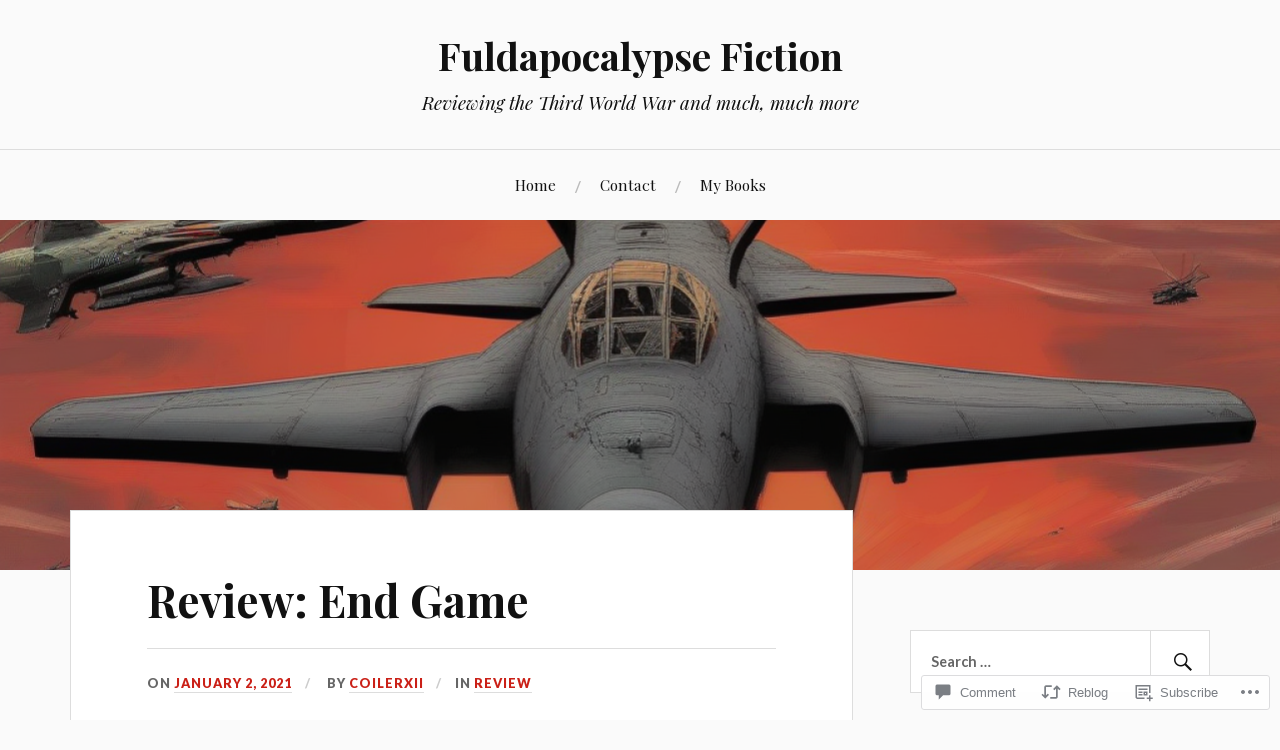

--- FILE ---
content_type: text/html; charset=UTF-8
request_url: https://fuldapocalypsefiction.com/2021/01/02/review-end-game/
body_size: 25394
content:
<!DOCTYPE html>
<html lang="en">
<head>
<meta charset="UTF-8">
<meta name="viewport" content="width=device-width, initial-scale=1">
<link rel="profile" href="http://gmpg.org/xfn/11">
<link rel="pingback" href="https://fuldapocalypsefiction.com/xmlrpc.php">

<title>Review: End Game &#8211; Fuldapocalypse Fiction</title>
<meta name='robots' content='max-image-preview:large' />

<!-- Async WordPress.com Remote Login -->
<script id="wpcom_remote_login_js">
var wpcom_remote_login_extra_auth = '';
function wpcom_remote_login_remove_dom_node_id( element_id ) {
	var dom_node = document.getElementById( element_id );
	if ( dom_node ) { dom_node.parentNode.removeChild( dom_node ); }
}
function wpcom_remote_login_remove_dom_node_classes( class_name ) {
	var dom_nodes = document.querySelectorAll( '.' + class_name );
	for ( var i = 0; i < dom_nodes.length; i++ ) {
		dom_nodes[ i ].parentNode.removeChild( dom_nodes[ i ] );
	}
}
function wpcom_remote_login_final_cleanup() {
	wpcom_remote_login_remove_dom_node_classes( "wpcom_remote_login_msg" );
	wpcom_remote_login_remove_dom_node_id( "wpcom_remote_login_key" );
	wpcom_remote_login_remove_dom_node_id( "wpcom_remote_login_validate" );
	wpcom_remote_login_remove_dom_node_id( "wpcom_remote_login_js" );
	wpcom_remote_login_remove_dom_node_id( "wpcom_request_access_iframe" );
	wpcom_remote_login_remove_dom_node_id( "wpcom_request_access_styles" );
}

// Watch for messages back from the remote login
window.addEventListener( "message", function( e ) {
	if ( e.origin === "https://r-login.wordpress.com" ) {
		var data = {};
		try {
			data = JSON.parse( e.data );
		} catch( e ) {
			wpcom_remote_login_final_cleanup();
			return;
		}

		if ( data.msg === 'LOGIN' ) {
			// Clean up the login check iframe
			wpcom_remote_login_remove_dom_node_id( "wpcom_remote_login_key" );

			var id_regex = new RegExp( /^[0-9]+$/ );
			var token_regex = new RegExp( /^.*|.*|.*$/ );
			if (
				token_regex.test( data.token )
				&& id_regex.test( data.wpcomid )
			) {
				// We have everything we need to ask for a login
				var script = document.createElement( "script" );
				script.setAttribute( "id", "wpcom_remote_login_validate" );
				script.src = '/remote-login.php?wpcom_remote_login=validate'
					+ '&wpcomid=' + data.wpcomid
					+ '&token=' + encodeURIComponent( data.token )
					+ '&host=' + window.location.protocol
					+ '//' + window.location.hostname
					+ '&postid=5430'
					+ '&is_singular=1';
				document.body.appendChild( script );
			}

			return;
		}

		// Safari ITP, not logged in, so redirect
		if ( data.msg === 'LOGIN-REDIRECT' ) {
			window.location = 'https://wordpress.com/log-in?redirect_to=' + window.location.href;
			return;
		}

		// Safari ITP, storage access failed, remove the request
		if ( data.msg === 'LOGIN-REMOVE' ) {
			var css_zap = 'html { -webkit-transition: margin-top 1s; transition: margin-top 1s; } /* 9001 */ html { margin-top: 0 !important; } * html body { margin-top: 0 !important; } @media screen and ( max-width: 782px ) { html { margin-top: 0 !important; } * html body { margin-top: 0 !important; } }';
			var style_zap = document.createElement( 'style' );
			style_zap.type = 'text/css';
			style_zap.appendChild( document.createTextNode( css_zap ) );
			document.body.appendChild( style_zap );

			var e = document.getElementById( 'wpcom_request_access_iframe' );
			e.parentNode.removeChild( e );

			document.cookie = 'wordpress_com_login_access=denied; path=/; max-age=31536000';

			return;
		}

		// Safari ITP
		if ( data.msg === 'REQUEST_ACCESS' ) {
			console.log( 'request access: safari' );

			// Check ITP iframe enable/disable knob
			if ( wpcom_remote_login_extra_auth !== 'safari_itp_iframe' ) {
				return;
			}

			// If we are in a "private window" there is no ITP.
			var private_window = false;
			try {
				var opendb = window.openDatabase( null, null, null, null );
			} catch( e ) {
				private_window = true;
			}

			if ( private_window ) {
				console.log( 'private window' );
				return;
			}

			var iframe = document.createElement( 'iframe' );
			iframe.id = 'wpcom_request_access_iframe';
			iframe.setAttribute( 'scrolling', 'no' );
			iframe.setAttribute( 'sandbox', 'allow-storage-access-by-user-activation allow-scripts allow-same-origin allow-top-navigation-by-user-activation' );
			iframe.src = 'https://r-login.wordpress.com/remote-login.php?wpcom_remote_login=request_access&origin=' + encodeURIComponent( data.origin ) + '&wpcomid=' + encodeURIComponent( data.wpcomid );

			var css = 'html { -webkit-transition: margin-top 1s; transition: margin-top 1s; } /* 9001 */ html { margin-top: 46px !important; } * html body { margin-top: 46px !important; } @media screen and ( max-width: 660px ) { html { margin-top: 71px !important; } * html body { margin-top: 71px !important; } #wpcom_request_access_iframe { display: block; height: 71px !important; } } #wpcom_request_access_iframe { border: 0px; height: 46px; position: fixed; top: 0; left: 0; width: 100%; min-width: 100%; z-index: 99999; background: #23282d; } ';

			var style = document.createElement( 'style' );
			style.type = 'text/css';
			style.id = 'wpcom_request_access_styles';
			style.appendChild( document.createTextNode( css ) );
			document.body.appendChild( style );

			document.body.appendChild( iframe );
		}

		if ( data.msg === 'DONE' ) {
			wpcom_remote_login_final_cleanup();
		}
	}
}, false );

// Inject the remote login iframe after the page has had a chance to load
// more critical resources
window.addEventListener( "DOMContentLoaded", function( e ) {
	var iframe = document.createElement( "iframe" );
	iframe.style.display = "none";
	iframe.setAttribute( "scrolling", "no" );
	iframe.setAttribute( "id", "wpcom_remote_login_key" );
	iframe.src = "https://r-login.wordpress.com/remote-login.php"
		+ "?wpcom_remote_login=key"
		+ "&origin=aHR0cHM6Ly9mdWxkYXBvY2FseXBzZWZpY3Rpb24uY29t"
		+ "&wpcomid=150127925"
		+ "&time=" + Math.floor( Date.now() / 1000 );
	document.body.appendChild( iframe );
}, false );
</script>
<link rel='dns-prefetch' href='//s0.wp.com' />
<link rel='dns-prefetch' href='//widgets.wp.com' />
<link rel='dns-prefetch' href='//wordpress.com' />
<link rel='dns-prefetch' href='//fonts-api.wp.com' />
<link rel="alternate" type="application/rss+xml" title="Fuldapocalypse Fiction &raquo; Feed" href="https://fuldapocalypsefiction.com/feed/" />
<link rel="alternate" type="application/rss+xml" title="Fuldapocalypse Fiction &raquo; Comments Feed" href="https://fuldapocalypsefiction.com/comments/feed/" />
<link rel="alternate" type="application/rss+xml" title="Fuldapocalypse Fiction &raquo; Review: End Game Comments Feed" href="https://fuldapocalypsefiction.com/2021/01/02/review-end-game/feed/" />
	<script type="text/javascript">
		/* <![CDATA[ */
		function addLoadEvent(func) {
			var oldonload = window.onload;
			if (typeof window.onload != 'function') {
				window.onload = func;
			} else {
				window.onload = function () {
					oldonload();
					func();
				}
			}
		}
		/* ]]> */
	</script>
	<link crossorigin='anonymous' rel='stylesheet' id='all-css-0-1' href='/_static/??-eJxtzEkKgDAQRNELGZs4EDfiWUJsxMzYHby+RARB3BQ8KD6cWZgUGSNDKCL7su2RwCJnbdxjCCnVWYtHggO9ZlxFTsQftYaogf+k3x2+4Vv1voRZqrHvpkHJwV5glDTa&cssminify=yes' type='text/css' media='all' />
<style id='wp-emoji-styles-inline-css'>

	img.wp-smiley, img.emoji {
		display: inline !important;
		border: none !important;
		box-shadow: none !important;
		height: 1em !important;
		width: 1em !important;
		margin: 0 0.07em !important;
		vertical-align: -0.1em !important;
		background: none !important;
		padding: 0 !important;
	}
/*# sourceURL=wp-emoji-styles-inline-css */
</style>
<link crossorigin='anonymous' rel='stylesheet' id='all-css-2-1' href='/wp-content/plugins/gutenberg-core/v22.2.0/build/styles/block-library/style.css?m=1764855221i&cssminify=yes' type='text/css' media='all' />
<style id='wp-block-library-inline-css'>
.has-text-align-justify {
	text-align:justify;
}
.has-text-align-justify{text-align:justify;}

/*# sourceURL=wp-block-library-inline-css */
</style><style id='wp-block-paragraph-inline-css'>
.is-small-text{font-size:.875em}.is-regular-text{font-size:1em}.is-large-text{font-size:2.25em}.is-larger-text{font-size:3em}.has-drop-cap:not(:focus):first-letter{float:left;font-size:8.4em;font-style:normal;font-weight:100;line-height:.68;margin:.05em .1em 0 0;text-transform:uppercase}body.rtl .has-drop-cap:not(:focus):first-letter{float:none;margin-left:.1em}p.has-drop-cap.has-background{overflow:hidden}:root :where(p.has-background){padding:1.25em 2.375em}:where(p.has-text-color:not(.has-link-color)) a{color:inherit}p.has-text-align-left[style*="writing-mode:vertical-lr"],p.has-text-align-right[style*="writing-mode:vertical-rl"]{rotate:180deg}
/*# sourceURL=/wp-content/plugins/gutenberg-core/v22.2.0/build/styles/block-library/paragraph/style.css */
</style>
<style id='wp-block-heading-inline-css'>
h1:where(.wp-block-heading).has-background,h2:where(.wp-block-heading).has-background,h3:where(.wp-block-heading).has-background,h4:where(.wp-block-heading).has-background,h5:where(.wp-block-heading).has-background,h6:where(.wp-block-heading).has-background{padding:1.25em 2.375em}h1.has-text-align-left[style*=writing-mode]:where([style*=vertical-lr]),h1.has-text-align-right[style*=writing-mode]:where([style*=vertical-rl]),h2.has-text-align-left[style*=writing-mode]:where([style*=vertical-lr]),h2.has-text-align-right[style*=writing-mode]:where([style*=vertical-rl]),h3.has-text-align-left[style*=writing-mode]:where([style*=vertical-lr]),h3.has-text-align-right[style*=writing-mode]:where([style*=vertical-rl]),h4.has-text-align-left[style*=writing-mode]:where([style*=vertical-lr]),h4.has-text-align-right[style*=writing-mode]:where([style*=vertical-rl]),h5.has-text-align-left[style*=writing-mode]:where([style*=vertical-lr]),h5.has-text-align-right[style*=writing-mode]:where([style*=vertical-rl]),h6.has-text-align-left[style*=writing-mode]:where([style*=vertical-lr]),h6.has-text-align-right[style*=writing-mode]:where([style*=vertical-rl]){rotate:180deg}
/*# sourceURL=/wp-content/plugins/gutenberg-core/v22.2.0/build/styles/block-library/heading/style.css */
</style>
<style id='global-styles-inline-css'>
:root{--wp--preset--aspect-ratio--square: 1;--wp--preset--aspect-ratio--4-3: 4/3;--wp--preset--aspect-ratio--3-4: 3/4;--wp--preset--aspect-ratio--3-2: 3/2;--wp--preset--aspect-ratio--2-3: 2/3;--wp--preset--aspect-ratio--16-9: 16/9;--wp--preset--aspect-ratio--9-16: 9/16;--wp--preset--color--black: #000000;--wp--preset--color--cyan-bluish-gray: #abb8c3;--wp--preset--color--white: #ffffff;--wp--preset--color--pale-pink: #f78da7;--wp--preset--color--vivid-red: #cf2e2e;--wp--preset--color--luminous-vivid-orange: #ff6900;--wp--preset--color--luminous-vivid-amber: #fcb900;--wp--preset--color--light-green-cyan: #7bdcb5;--wp--preset--color--vivid-green-cyan: #00d084;--wp--preset--color--pale-cyan-blue: #8ed1fc;--wp--preset--color--vivid-cyan-blue: #0693e3;--wp--preset--color--vivid-purple: #9b51e0;--wp--preset--gradient--vivid-cyan-blue-to-vivid-purple: linear-gradient(135deg,rgb(6,147,227) 0%,rgb(155,81,224) 100%);--wp--preset--gradient--light-green-cyan-to-vivid-green-cyan: linear-gradient(135deg,rgb(122,220,180) 0%,rgb(0,208,130) 100%);--wp--preset--gradient--luminous-vivid-amber-to-luminous-vivid-orange: linear-gradient(135deg,rgb(252,185,0) 0%,rgb(255,105,0) 100%);--wp--preset--gradient--luminous-vivid-orange-to-vivid-red: linear-gradient(135deg,rgb(255,105,0) 0%,rgb(207,46,46) 100%);--wp--preset--gradient--very-light-gray-to-cyan-bluish-gray: linear-gradient(135deg,rgb(238,238,238) 0%,rgb(169,184,195) 100%);--wp--preset--gradient--cool-to-warm-spectrum: linear-gradient(135deg,rgb(74,234,220) 0%,rgb(151,120,209) 20%,rgb(207,42,186) 40%,rgb(238,44,130) 60%,rgb(251,105,98) 80%,rgb(254,248,76) 100%);--wp--preset--gradient--blush-light-purple: linear-gradient(135deg,rgb(255,206,236) 0%,rgb(152,150,240) 100%);--wp--preset--gradient--blush-bordeaux: linear-gradient(135deg,rgb(254,205,165) 0%,rgb(254,45,45) 50%,rgb(107,0,62) 100%);--wp--preset--gradient--luminous-dusk: linear-gradient(135deg,rgb(255,203,112) 0%,rgb(199,81,192) 50%,rgb(65,88,208) 100%);--wp--preset--gradient--pale-ocean: linear-gradient(135deg,rgb(255,245,203) 0%,rgb(182,227,212) 50%,rgb(51,167,181) 100%);--wp--preset--gradient--electric-grass: linear-gradient(135deg,rgb(202,248,128) 0%,rgb(113,206,126) 100%);--wp--preset--gradient--midnight: linear-gradient(135deg,rgb(2,3,129) 0%,rgb(40,116,252) 100%);--wp--preset--font-size--small: 13px;--wp--preset--font-size--medium: 20px;--wp--preset--font-size--large: 36px;--wp--preset--font-size--x-large: 42px;--wp--preset--font-family--albert-sans: 'Albert Sans', sans-serif;--wp--preset--font-family--alegreya: Alegreya, serif;--wp--preset--font-family--arvo: Arvo, serif;--wp--preset--font-family--bodoni-moda: 'Bodoni Moda', serif;--wp--preset--font-family--bricolage-grotesque: 'Bricolage Grotesque', sans-serif;--wp--preset--font-family--cabin: Cabin, sans-serif;--wp--preset--font-family--chivo: Chivo, sans-serif;--wp--preset--font-family--commissioner: Commissioner, sans-serif;--wp--preset--font-family--cormorant: Cormorant, serif;--wp--preset--font-family--courier-prime: 'Courier Prime', monospace;--wp--preset--font-family--crimson-pro: 'Crimson Pro', serif;--wp--preset--font-family--dm-mono: 'DM Mono', monospace;--wp--preset--font-family--dm-sans: 'DM Sans', sans-serif;--wp--preset--font-family--dm-serif-display: 'DM Serif Display', serif;--wp--preset--font-family--domine: Domine, serif;--wp--preset--font-family--eb-garamond: 'EB Garamond', serif;--wp--preset--font-family--epilogue: Epilogue, sans-serif;--wp--preset--font-family--fahkwang: Fahkwang, sans-serif;--wp--preset--font-family--figtree: Figtree, sans-serif;--wp--preset--font-family--fira-sans: 'Fira Sans', sans-serif;--wp--preset--font-family--fjalla-one: 'Fjalla One', sans-serif;--wp--preset--font-family--fraunces: Fraunces, serif;--wp--preset--font-family--gabarito: Gabarito, system-ui;--wp--preset--font-family--ibm-plex-mono: 'IBM Plex Mono', monospace;--wp--preset--font-family--ibm-plex-sans: 'IBM Plex Sans', sans-serif;--wp--preset--font-family--ibarra-real-nova: 'Ibarra Real Nova', serif;--wp--preset--font-family--instrument-serif: 'Instrument Serif', serif;--wp--preset--font-family--inter: Inter, sans-serif;--wp--preset--font-family--josefin-sans: 'Josefin Sans', sans-serif;--wp--preset--font-family--jost: Jost, sans-serif;--wp--preset--font-family--libre-baskerville: 'Libre Baskerville', serif;--wp--preset--font-family--libre-franklin: 'Libre Franklin', sans-serif;--wp--preset--font-family--literata: Literata, serif;--wp--preset--font-family--lora: Lora, serif;--wp--preset--font-family--merriweather: Merriweather, serif;--wp--preset--font-family--montserrat: Montserrat, sans-serif;--wp--preset--font-family--newsreader: Newsreader, serif;--wp--preset--font-family--noto-sans-mono: 'Noto Sans Mono', sans-serif;--wp--preset--font-family--nunito: Nunito, sans-serif;--wp--preset--font-family--open-sans: 'Open Sans', sans-serif;--wp--preset--font-family--overpass: Overpass, sans-serif;--wp--preset--font-family--pt-serif: 'PT Serif', serif;--wp--preset--font-family--petrona: Petrona, serif;--wp--preset--font-family--piazzolla: Piazzolla, serif;--wp--preset--font-family--playfair-display: 'Playfair Display', serif;--wp--preset--font-family--plus-jakarta-sans: 'Plus Jakarta Sans', sans-serif;--wp--preset--font-family--poppins: Poppins, sans-serif;--wp--preset--font-family--raleway: Raleway, sans-serif;--wp--preset--font-family--roboto: Roboto, sans-serif;--wp--preset--font-family--roboto-slab: 'Roboto Slab', serif;--wp--preset--font-family--rubik: Rubik, sans-serif;--wp--preset--font-family--rufina: Rufina, serif;--wp--preset--font-family--sora: Sora, sans-serif;--wp--preset--font-family--source-sans-3: 'Source Sans 3', sans-serif;--wp--preset--font-family--source-serif-4: 'Source Serif 4', serif;--wp--preset--font-family--space-mono: 'Space Mono', monospace;--wp--preset--font-family--syne: Syne, sans-serif;--wp--preset--font-family--texturina: Texturina, serif;--wp--preset--font-family--urbanist: Urbanist, sans-serif;--wp--preset--font-family--work-sans: 'Work Sans', sans-serif;--wp--preset--spacing--20: 0.44rem;--wp--preset--spacing--30: 0.67rem;--wp--preset--spacing--40: 1rem;--wp--preset--spacing--50: 1.5rem;--wp--preset--spacing--60: 2.25rem;--wp--preset--spacing--70: 3.38rem;--wp--preset--spacing--80: 5.06rem;--wp--preset--shadow--natural: 6px 6px 9px rgba(0, 0, 0, 0.2);--wp--preset--shadow--deep: 12px 12px 50px rgba(0, 0, 0, 0.4);--wp--preset--shadow--sharp: 6px 6px 0px rgba(0, 0, 0, 0.2);--wp--preset--shadow--outlined: 6px 6px 0px -3px rgb(255, 255, 255), 6px 6px rgb(0, 0, 0);--wp--preset--shadow--crisp: 6px 6px 0px rgb(0, 0, 0);}:where(.is-layout-flex){gap: 0.5em;}:where(.is-layout-grid){gap: 0.5em;}body .is-layout-flex{display: flex;}.is-layout-flex{flex-wrap: wrap;align-items: center;}.is-layout-flex > :is(*, div){margin: 0;}body .is-layout-grid{display: grid;}.is-layout-grid > :is(*, div){margin: 0;}:where(.wp-block-columns.is-layout-flex){gap: 2em;}:where(.wp-block-columns.is-layout-grid){gap: 2em;}:where(.wp-block-post-template.is-layout-flex){gap: 1.25em;}:where(.wp-block-post-template.is-layout-grid){gap: 1.25em;}.has-black-color{color: var(--wp--preset--color--black) !important;}.has-cyan-bluish-gray-color{color: var(--wp--preset--color--cyan-bluish-gray) !important;}.has-white-color{color: var(--wp--preset--color--white) !important;}.has-pale-pink-color{color: var(--wp--preset--color--pale-pink) !important;}.has-vivid-red-color{color: var(--wp--preset--color--vivid-red) !important;}.has-luminous-vivid-orange-color{color: var(--wp--preset--color--luminous-vivid-orange) !important;}.has-luminous-vivid-amber-color{color: var(--wp--preset--color--luminous-vivid-amber) !important;}.has-light-green-cyan-color{color: var(--wp--preset--color--light-green-cyan) !important;}.has-vivid-green-cyan-color{color: var(--wp--preset--color--vivid-green-cyan) !important;}.has-pale-cyan-blue-color{color: var(--wp--preset--color--pale-cyan-blue) !important;}.has-vivid-cyan-blue-color{color: var(--wp--preset--color--vivid-cyan-blue) !important;}.has-vivid-purple-color{color: var(--wp--preset--color--vivid-purple) !important;}.has-black-background-color{background-color: var(--wp--preset--color--black) !important;}.has-cyan-bluish-gray-background-color{background-color: var(--wp--preset--color--cyan-bluish-gray) !important;}.has-white-background-color{background-color: var(--wp--preset--color--white) !important;}.has-pale-pink-background-color{background-color: var(--wp--preset--color--pale-pink) !important;}.has-vivid-red-background-color{background-color: var(--wp--preset--color--vivid-red) !important;}.has-luminous-vivid-orange-background-color{background-color: var(--wp--preset--color--luminous-vivid-orange) !important;}.has-luminous-vivid-amber-background-color{background-color: var(--wp--preset--color--luminous-vivid-amber) !important;}.has-light-green-cyan-background-color{background-color: var(--wp--preset--color--light-green-cyan) !important;}.has-vivid-green-cyan-background-color{background-color: var(--wp--preset--color--vivid-green-cyan) !important;}.has-pale-cyan-blue-background-color{background-color: var(--wp--preset--color--pale-cyan-blue) !important;}.has-vivid-cyan-blue-background-color{background-color: var(--wp--preset--color--vivid-cyan-blue) !important;}.has-vivid-purple-background-color{background-color: var(--wp--preset--color--vivid-purple) !important;}.has-black-border-color{border-color: var(--wp--preset--color--black) !important;}.has-cyan-bluish-gray-border-color{border-color: var(--wp--preset--color--cyan-bluish-gray) !important;}.has-white-border-color{border-color: var(--wp--preset--color--white) !important;}.has-pale-pink-border-color{border-color: var(--wp--preset--color--pale-pink) !important;}.has-vivid-red-border-color{border-color: var(--wp--preset--color--vivid-red) !important;}.has-luminous-vivid-orange-border-color{border-color: var(--wp--preset--color--luminous-vivid-orange) !important;}.has-luminous-vivid-amber-border-color{border-color: var(--wp--preset--color--luminous-vivid-amber) !important;}.has-light-green-cyan-border-color{border-color: var(--wp--preset--color--light-green-cyan) !important;}.has-vivid-green-cyan-border-color{border-color: var(--wp--preset--color--vivid-green-cyan) !important;}.has-pale-cyan-blue-border-color{border-color: var(--wp--preset--color--pale-cyan-blue) !important;}.has-vivid-cyan-blue-border-color{border-color: var(--wp--preset--color--vivid-cyan-blue) !important;}.has-vivid-purple-border-color{border-color: var(--wp--preset--color--vivid-purple) !important;}.has-vivid-cyan-blue-to-vivid-purple-gradient-background{background: var(--wp--preset--gradient--vivid-cyan-blue-to-vivid-purple) !important;}.has-light-green-cyan-to-vivid-green-cyan-gradient-background{background: var(--wp--preset--gradient--light-green-cyan-to-vivid-green-cyan) !important;}.has-luminous-vivid-amber-to-luminous-vivid-orange-gradient-background{background: var(--wp--preset--gradient--luminous-vivid-amber-to-luminous-vivid-orange) !important;}.has-luminous-vivid-orange-to-vivid-red-gradient-background{background: var(--wp--preset--gradient--luminous-vivid-orange-to-vivid-red) !important;}.has-very-light-gray-to-cyan-bluish-gray-gradient-background{background: var(--wp--preset--gradient--very-light-gray-to-cyan-bluish-gray) !important;}.has-cool-to-warm-spectrum-gradient-background{background: var(--wp--preset--gradient--cool-to-warm-spectrum) !important;}.has-blush-light-purple-gradient-background{background: var(--wp--preset--gradient--blush-light-purple) !important;}.has-blush-bordeaux-gradient-background{background: var(--wp--preset--gradient--blush-bordeaux) !important;}.has-luminous-dusk-gradient-background{background: var(--wp--preset--gradient--luminous-dusk) !important;}.has-pale-ocean-gradient-background{background: var(--wp--preset--gradient--pale-ocean) !important;}.has-electric-grass-gradient-background{background: var(--wp--preset--gradient--electric-grass) !important;}.has-midnight-gradient-background{background: var(--wp--preset--gradient--midnight) !important;}.has-small-font-size{font-size: var(--wp--preset--font-size--small) !important;}.has-medium-font-size{font-size: var(--wp--preset--font-size--medium) !important;}.has-large-font-size{font-size: var(--wp--preset--font-size--large) !important;}.has-x-large-font-size{font-size: var(--wp--preset--font-size--x-large) !important;}.has-albert-sans-font-family{font-family: var(--wp--preset--font-family--albert-sans) !important;}.has-alegreya-font-family{font-family: var(--wp--preset--font-family--alegreya) !important;}.has-arvo-font-family{font-family: var(--wp--preset--font-family--arvo) !important;}.has-bodoni-moda-font-family{font-family: var(--wp--preset--font-family--bodoni-moda) !important;}.has-bricolage-grotesque-font-family{font-family: var(--wp--preset--font-family--bricolage-grotesque) !important;}.has-cabin-font-family{font-family: var(--wp--preset--font-family--cabin) !important;}.has-chivo-font-family{font-family: var(--wp--preset--font-family--chivo) !important;}.has-commissioner-font-family{font-family: var(--wp--preset--font-family--commissioner) !important;}.has-cormorant-font-family{font-family: var(--wp--preset--font-family--cormorant) !important;}.has-courier-prime-font-family{font-family: var(--wp--preset--font-family--courier-prime) !important;}.has-crimson-pro-font-family{font-family: var(--wp--preset--font-family--crimson-pro) !important;}.has-dm-mono-font-family{font-family: var(--wp--preset--font-family--dm-mono) !important;}.has-dm-sans-font-family{font-family: var(--wp--preset--font-family--dm-sans) !important;}.has-dm-serif-display-font-family{font-family: var(--wp--preset--font-family--dm-serif-display) !important;}.has-domine-font-family{font-family: var(--wp--preset--font-family--domine) !important;}.has-eb-garamond-font-family{font-family: var(--wp--preset--font-family--eb-garamond) !important;}.has-epilogue-font-family{font-family: var(--wp--preset--font-family--epilogue) !important;}.has-fahkwang-font-family{font-family: var(--wp--preset--font-family--fahkwang) !important;}.has-figtree-font-family{font-family: var(--wp--preset--font-family--figtree) !important;}.has-fira-sans-font-family{font-family: var(--wp--preset--font-family--fira-sans) !important;}.has-fjalla-one-font-family{font-family: var(--wp--preset--font-family--fjalla-one) !important;}.has-fraunces-font-family{font-family: var(--wp--preset--font-family--fraunces) !important;}.has-gabarito-font-family{font-family: var(--wp--preset--font-family--gabarito) !important;}.has-ibm-plex-mono-font-family{font-family: var(--wp--preset--font-family--ibm-plex-mono) !important;}.has-ibm-plex-sans-font-family{font-family: var(--wp--preset--font-family--ibm-plex-sans) !important;}.has-ibarra-real-nova-font-family{font-family: var(--wp--preset--font-family--ibarra-real-nova) !important;}.has-instrument-serif-font-family{font-family: var(--wp--preset--font-family--instrument-serif) !important;}.has-inter-font-family{font-family: var(--wp--preset--font-family--inter) !important;}.has-josefin-sans-font-family{font-family: var(--wp--preset--font-family--josefin-sans) !important;}.has-jost-font-family{font-family: var(--wp--preset--font-family--jost) !important;}.has-libre-baskerville-font-family{font-family: var(--wp--preset--font-family--libre-baskerville) !important;}.has-libre-franklin-font-family{font-family: var(--wp--preset--font-family--libre-franklin) !important;}.has-literata-font-family{font-family: var(--wp--preset--font-family--literata) !important;}.has-lora-font-family{font-family: var(--wp--preset--font-family--lora) !important;}.has-merriweather-font-family{font-family: var(--wp--preset--font-family--merriweather) !important;}.has-montserrat-font-family{font-family: var(--wp--preset--font-family--montserrat) !important;}.has-newsreader-font-family{font-family: var(--wp--preset--font-family--newsreader) !important;}.has-noto-sans-mono-font-family{font-family: var(--wp--preset--font-family--noto-sans-mono) !important;}.has-nunito-font-family{font-family: var(--wp--preset--font-family--nunito) !important;}.has-open-sans-font-family{font-family: var(--wp--preset--font-family--open-sans) !important;}.has-overpass-font-family{font-family: var(--wp--preset--font-family--overpass) !important;}.has-pt-serif-font-family{font-family: var(--wp--preset--font-family--pt-serif) !important;}.has-petrona-font-family{font-family: var(--wp--preset--font-family--petrona) !important;}.has-piazzolla-font-family{font-family: var(--wp--preset--font-family--piazzolla) !important;}.has-playfair-display-font-family{font-family: var(--wp--preset--font-family--playfair-display) !important;}.has-plus-jakarta-sans-font-family{font-family: var(--wp--preset--font-family--plus-jakarta-sans) !important;}.has-poppins-font-family{font-family: var(--wp--preset--font-family--poppins) !important;}.has-raleway-font-family{font-family: var(--wp--preset--font-family--raleway) !important;}.has-roboto-font-family{font-family: var(--wp--preset--font-family--roboto) !important;}.has-roboto-slab-font-family{font-family: var(--wp--preset--font-family--roboto-slab) !important;}.has-rubik-font-family{font-family: var(--wp--preset--font-family--rubik) !important;}.has-rufina-font-family{font-family: var(--wp--preset--font-family--rufina) !important;}.has-sora-font-family{font-family: var(--wp--preset--font-family--sora) !important;}.has-source-sans-3-font-family{font-family: var(--wp--preset--font-family--source-sans-3) !important;}.has-source-serif-4-font-family{font-family: var(--wp--preset--font-family--source-serif-4) !important;}.has-space-mono-font-family{font-family: var(--wp--preset--font-family--space-mono) !important;}.has-syne-font-family{font-family: var(--wp--preset--font-family--syne) !important;}.has-texturina-font-family{font-family: var(--wp--preset--font-family--texturina) !important;}.has-urbanist-font-family{font-family: var(--wp--preset--font-family--urbanist) !important;}.has-work-sans-font-family{font-family: var(--wp--preset--font-family--work-sans) !important;}
/*# sourceURL=global-styles-inline-css */
</style>

<style id='classic-theme-styles-inline-css'>
/*! This file is auto-generated */
.wp-block-button__link{color:#fff;background-color:#32373c;border-radius:9999px;box-shadow:none;text-decoration:none;padding:calc(.667em + 2px) calc(1.333em + 2px);font-size:1.125em}.wp-block-file__button{background:#32373c;color:#fff;text-decoration:none}
/*# sourceURL=/wp-includes/css/classic-themes.min.css */
</style>
<link crossorigin='anonymous' rel='stylesheet' id='all-css-4-1' href='/_static/??-eJx9jlmOAjEMRC+E2zTDsHwgjoKStAWBOIlip9HcftJCLAKJH0uuqlc2XjO4FJWiYg716KOgSzYkdxFcdP2m60E850BQaOyWOHjRRwJE/wJ1TmSGL0Vc4dlVqOmcjU4JpsEbCsQt9g275saAtbmQCLTJvjLoqYHyjTuTZuMu0KRbxc1ATinezcNIcUgFTdXERtW7DwylOLTVhwFHKradbuL0s7zv0zN73vXr1eZnvvzdLs7/kHh+KQ==&cssminify=yes' type='text/css' media='all' />
<link rel='stylesheet' id='verbum-gutenberg-css-css' href='https://widgets.wp.com/verbum-block-editor/block-editor.css?ver=1738686361' media='all' />
<link crossorigin='anonymous' rel='stylesheet' id='all-css-6-1' href='/_static/??/wp-content/mu-plugins/comment-likes/css/comment-likes.css,/i/noticons/noticons.css,/wp-content/themes/pub/lovecraft/style.css?m=1758759644j&cssminify=yes' type='text/css' media='all' />
<link rel='stylesheet' id='lovecraft-fonts-css' href='https://fonts-api.wp.com/css?family=Playfair+Display%3A400%2C700%2C400italic%7CLato%3A400%2C400italic%2C700%2C700italic%2C900%2C900italic&#038;subset=latin%2Clatin-ext&#038;ver=6.9-RC2-61304' media='all' />
<link crossorigin='anonymous' rel='stylesheet' id='all-css-8-1' href='/_static/??-eJx9jsEKwjAQRH/IuFQr9SJ+iqTLNqYm2ZDdWvx7U/AQULzNg3nDwJoNclJKCnExOSzOJ4GZNFt8fBgic4KbTwiOEhVfDfkd9yiyg2ZU7xRJIC8jBH4SFjspbEuir0BmzcjxS2qeFBoDuxod1FaD/yRHbAKjVV9/t2CmYH3Z1Gu8dMPpeDj3Q9fPb9ImYnQ=&cssminify=yes' type='text/css' media='all' />
<link crossorigin='anonymous' rel='stylesheet' id='print-css-9-1' href='/wp-content/mu-plugins/global-print/global-print.css?m=1465851035i&cssminify=yes' type='text/css' media='print' />
<style id='jetpack-global-styles-frontend-style-inline-css'>
:root { --font-headings: unset; --font-base: unset; --font-headings-default: -apple-system,BlinkMacSystemFont,"Segoe UI",Roboto,Oxygen-Sans,Ubuntu,Cantarell,"Helvetica Neue",sans-serif; --font-base-default: -apple-system,BlinkMacSystemFont,"Segoe UI",Roboto,Oxygen-Sans,Ubuntu,Cantarell,"Helvetica Neue",sans-serif;}
/*# sourceURL=jetpack-global-styles-frontend-style-inline-css */
</style>
<link crossorigin='anonymous' rel='stylesheet' id='all-css-12-1' href='/_static/??-eJyNjcEKwjAQRH/IuFRT6kX8FNkmS5K6yQY3Qfx7bfEiXrwM82B4A49qnJRGpUHupnIPqSgs1Cq624chi6zhO5OCRryTR++fW00l7J3qDv43XVNxoOISsmEJol/wY2uR8vs3WggsM/I6uOTzMI3Hw8lOg11eUT1JKA==&cssminify=yes' type='text/css' media='all' />
<script type="text/javascript" id="jetpack_related-posts-js-extra">
/* <![CDATA[ */
var related_posts_js_options = {"post_heading":"h4"};
//# sourceURL=jetpack_related-posts-js-extra
/* ]]> */
</script>
<script type="text/javascript" id="wpcom-actionbar-placeholder-js-extra">
/* <![CDATA[ */
var actionbardata = {"siteID":"150127925","postID":"5430","siteURL":"https://fuldapocalypsefiction.com","xhrURL":"https://fuldapocalypsefiction.com/wp-admin/admin-ajax.php","nonce":"f23bfaeb8e","isLoggedIn":"","statusMessage":"","subsEmailDefault":"instantly","proxyScriptUrl":"https://s0.wp.com/wp-content/js/wpcom-proxy-request.js?m=1513050504i&amp;ver=20211021","shortlink":"https://wp.me/pa9V89-1pA","i18n":{"followedText":"New posts from this site will now appear in your \u003Ca href=\"https://wordpress.com/reader\"\u003EReader\u003C/a\u003E","foldBar":"Collapse this bar","unfoldBar":"Expand this bar","shortLinkCopied":"Shortlink copied to clipboard."}};
//# sourceURL=wpcom-actionbar-placeholder-js-extra
/* ]]> */
</script>
<script type="text/javascript" id="jetpack-mu-wpcom-settings-js-before">
/* <![CDATA[ */
var JETPACK_MU_WPCOM_SETTINGS = {"assetsUrl":"https://s0.wp.com/wp-content/mu-plugins/jetpack-mu-wpcom-plugin/moon/jetpack_vendor/automattic/jetpack-mu-wpcom/src/build/"};
//# sourceURL=jetpack-mu-wpcom-settings-js-before
/* ]]> */
</script>
<script crossorigin='anonymous' type='text/javascript'  src='/_static/??/wp-content/mu-plugins/jetpack-plugin/moon/_inc/build/related-posts/related-posts.min.js,/wp-content/js/rlt-proxy.js?m=1755006225j'></script>
<script type="text/javascript" id="rlt-proxy-js-after">
/* <![CDATA[ */
	rltInitialize( {"token":null,"iframeOrigins":["https:\/\/widgets.wp.com"]} );
//# sourceURL=rlt-proxy-js-after
/* ]]> */
</script>
<link rel="EditURI" type="application/rsd+xml" title="RSD" href="https://fuldapocalypsefiction.wordpress.com/xmlrpc.php?rsd" />
<meta name="generator" content="WordPress.com" />
<link rel="canonical" href="https://fuldapocalypsefiction.com/2021/01/02/review-end-game/" />
<link rel='shortlink' href='https://wp.me/pa9V89-1pA' />
<link rel="alternate" type="application/json+oembed" href="https://public-api.wordpress.com/oembed/?format=json&amp;url=https%3A%2F%2Ffuldapocalypsefiction.com%2F2021%2F01%2F02%2Freview-end-game%2F&amp;for=wpcom-auto-discovery" /><link rel="alternate" type="application/xml+oembed" href="https://public-api.wordpress.com/oembed/?format=xml&amp;url=https%3A%2F%2Ffuldapocalypsefiction.com%2F2021%2F01%2F02%2Freview-end-game%2F&amp;for=wpcom-auto-discovery" />
<!-- Jetpack Open Graph Tags -->
<meta property="og:type" content="article" />
<meta property="og:title" content="Review: End Game" />
<meta property="og:url" content="https://fuldapocalypsefiction.com/2021/01/02/review-end-game/" />
<meta property="og:description" content="End Game After five hits that ranged from &#8220;good&#8221; to &#8220;excellent&#8221;, the Jonathan Grave series finally gets a miss in End Game. Which is a shame, for it&#8217;s still an uncover…" />
<meta property="article:published_time" content="2021-01-02T11:06:08+00:00" />
<meta property="article:modified_time" content="2021-01-02T11:06:08+00:00" />
<meta property="og:site_name" content="Fuldapocalypse Fiction" />
<meta property="og:image" content="https://fuldapocalypsefiction.com/wp-content/uploads/2018/08/cropped-m60a2starship.png?w=200" />
<meta property="og:image:width" content="200" />
<meta property="og:image:height" content="200" />
<meta property="og:image:alt" content="" />
<meta property="og:locale" content="en_US" />
<meta property="article:publisher" content="https://www.facebook.com/WordPresscom" />
<meta name="twitter:text:title" content="Review: End Game" />
<meta name="twitter:image" content="https://fuldapocalypsefiction.com/wp-content/uploads/2018/08/cropped-m60a2starship.png?w=240" />
<meta name="twitter:card" content="summary" />

<!-- End Jetpack Open Graph Tags -->
<link rel="search" type="application/opensearchdescription+xml" href="https://fuldapocalypsefiction.com/osd.xml" title="Fuldapocalypse Fiction" />
<link rel="search" type="application/opensearchdescription+xml" href="https://s1.wp.com/opensearch.xml" title="WordPress.com" />
<meta name="description" content="End Game After five hits that ranged from &quot;good&quot; to &quot;excellent&quot;, the Jonathan Grave series finally gets a miss in End Game. Which is a shame, for it&#039;s still an uncovered gem of a series. Now, five solid books is an excellent run, and even this on its own isn&#039;t that bad. But it&#039;s still&hellip;" />
<link rel="icon" href="https://fuldapocalypsefiction.com/wp-content/uploads/2018/08/cropped-m60a2starship.png?w=32" sizes="32x32" />
<link rel="icon" href="https://fuldapocalypsefiction.com/wp-content/uploads/2018/08/cropped-m60a2starship.png?w=192" sizes="192x192" />
<link rel="apple-touch-icon" href="https://fuldapocalypsefiction.com/wp-content/uploads/2018/08/cropped-m60a2starship.png?w=180" />
<meta name="msapplication-TileImage" content="https://fuldapocalypsefiction.com/wp-content/uploads/2018/08/cropped-m60a2starship.png?w=270" />
</head>

<body class="wp-singular post-template-default single single-post postid-5430 single-format-standard wp-embed-responsive wp-theme-publovecraft customizer-styles-applied jetpack-reblog-enabled">
<div id="page" class="hfeed site">
	<a class="skip-link screen-reader-text" href="#content">Skip to content</a>

	<header id="masthead" class="site-header" role="banner">
		<div class="site-branding">
							<a href="https://fuldapocalypsefiction.com/" class="site-logo-link" rel="home" itemprop="url"></a>						<h1 class="site-title"><a href="https://fuldapocalypsefiction.com/" rel="home">Fuldapocalypse Fiction</a></h1>
			<p class="site-description">Reviewing the Third World War and much, much more</p>
		</div><!-- .site-branding -->

		<div class="toggles clear">
			<button class="menu-toggle toggle" aria-controls="primary-menu" aria-expanded="false">
				<div class="bar"></div>
				<div class="bar"></div>
				<div class="bar"></div>
				<span class="screen-reader-text">Menu</span>
			</button><!-- .menu-toggle -->
			<button class="search-toggle toggle">
				<div class="genericon genericon-search" aria-expanded="false">
					<span class="screen-reader-text">Search</span>
				</div><!-- .genericon-search -->
			</button><!-- .search-toggle -->
		</div><!-- .toggles -->

		<nav id="site-navigation" class="main-navigation" role="navigation">
			<div class="menu-primary-container"><ul id="primary-menu" class="menu"><li id="menu-item-6" class="menu-item menu-item-type-custom menu-item-object-custom menu-item-6"><a href="/">Home</a></li>
<li id="menu-item-7" class="menu-item menu-item-type-post_type menu-item-object-page menu-item-7"><a href="https://fuldapocalypsefiction.com/contact/">Contact</a></li>
<li id="menu-item-5138" class="menu-item menu-item-type-post_type menu-item-object-page menu-item-5138"><a href="https://fuldapocalypsefiction.com/my-books/">My Books</a></li>
</ul></div>		</nav><!-- #site-navigation -->

		<div class="mobile-search">
			<form role="search" method="get" class="search-form" action="https://fuldapocalypsefiction.com/">
	<label>
		<span class="screen-reader-text">Search for:</span>
		<input type="search" class="search-field" placeholder="Search …" value="" name="s" title="Search for:" />
	</label>
	<button type="submit" class="search-submit">
		<span class="genericon genericon-search">
			<span class="screen-reader-text">Search</span>
		</span>
	</button>
</form>		</div>
	</header><!-- #masthead -->

			<a class="header-image-wrapper" href="https://fuldapocalypsefiction.com/" rel="home">
			<div class="header-image bg-image" style="background-image: url(https://fuldapocalypsefiction.com/wp-content/uploads/2023/11/cropped-cropped-cropped-ww3sd.png)">
				<img src="https://fuldapocalypsefiction.com/wp-content/uploads/2023/11/cropped-cropped-cropped-ww3sd.png" width="1280" height="443" alt="">
			</div>
		</a>
	
	<div id="content" class="site-content">

	<div id="primary" class="content-area">
		<main id="main" class="site-main" role="main">

		
			
<article id="post-5430" class="post-5430 post type-post status-publish format-standard hentry category-review tag-2010s tag-action-hero tag-american tag-john-gilstrap tag-jonathan-grave tag-review">
	<div class="entry-wrapper">
		<header class="entry-header">
			<h1 class="entry-title">Review: End Game</h1>
							<div class="entry-meta">
					<span class="posted-on">On <a href="https://fuldapocalypsefiction.com/2021/01/02/review-end-game/" rel="bookmark"><time class="entry-date published updated" datetime="2021-01-02T11:06:08+00:00">January 2, 2021</time></a></span><span class="byline"> By <span class="author vcard"><a class="url fn n" href="https://fuldapocalypsefiction.com/author/coilerxii/">coilerxii</a></span></span><span class="cat-links">In <a href="https://fuldapocalypsefiction.com/category/review/" rel="category tag">Review</a></span>				</div><!-- .entry-meta -->
					</header><!-- .entry-header -->

		<div class="entry-content">
			
<h1 class="wp-block-heading">End Game</h1>



<p>After five hits that ranged from &#8220;good&#8221; to &#8220;excellent&#8221;, the Jonathan Grave series finally gets a miss in<a href="https://www.amazon.com/Game-Jonathan-Grave-Thriller-Book-ebook/dp/B00I2W15DE/"> End Game</a>. Which is a shame, for it&#8217;s still an uncovered gem of a series. Now, five solid books is an excellent run, and even this on its own isn&#8217;t that bad. But it&#8217;s still weaker than what had come before.</p>



<p>Basically, the formula is there stronger than ever, which means that all the issues with it are also there and stronger than ever. What makes things far worse is a mundane plot and dull antagonists who just don&#8217;t seem fitting. That its super-protagonist gets involved at all feels off in a way that none of the previous other plots did. Those felt like challenges befitting someone of Grave&#8217;s abilities. Here, it feels weirdly like a 1990-2000s technothriller where the <em>villains</em> have to be propped up in a crude way. And the whole point of the small-unit action hero thriller is that it shouldn&#8217;t have to rely on such gimmicks. </p>



<p>So this is a disappointment. A readable disappointment, but still a definite disappointment. For authors who&#8217;ve proved their worth, the expectations often feel higher. And this didn&#8217;t meet them. </p>
<div id="jp-post-flair" class="sharedaddy sd-like-enabled sd-sharing-enabled"><div class="sharedaddy sd-sharing-enabled"><div class="robots-nocontent sd-block sd-social sd-social-icon-text sd-sharing"><h3 class="sd-title">Share this:</h3><div class="sd-content"><ul><li class="share-twitter"><a rel="nofollow noopener noreferrer"
				data-shared="sharing-twitter-5430"
				class="share-twitter sd-button share-icon"
				href="https://fuldapocalypsefiction.com/2021/01/02/review-end-game/?share=twitter"
				target="_blank"
				aria-labelledby="sharing-twitter-5430"
				>
				<span id="sharing-twitter-5430" hidden>Share on X (Opens in new window)</span>
				<span>X</span>
			</a></li><li class="share-facebook"><a rel="nofollow noopener noreferrer"
				data-shared="sharing-facebook-5430"
				class="share-facebook sd-button share-icon"
				href="https://fuldapocalypsefiction.com/2021/01/02/review-end-game/?share=facebook"
				target="_blank"
				aria-labelledby="sharing-facebook-5430"
				>
				<span id="sharing-facebook-5430" hidden>Share on Facebook (Opens in new window)</span>
				<span>Facebook</span>
			</a></li><li class="share-end"></li></ul></div></div></div><div class='sharedaddy sd-block sd-like jetpack-likes-widget-wrapper jetpack-likes-widget-unloaded' id='like-post-wrapper-150127925-5430-6972fb7e59258' data-src='//widgets.wp.com/likes/index.html?ver=20260123#blog_id=150127925&amp;post_id=5430&amp;origin=fuldapocalypsefiction.wordpress.com&amp;obj_id=150127925-5430-6972fb7e59258&amp;domain=fuldapocalypsefiction.com' data-name='like-post-frame-150127925-5430-6972fb7e59258' data-title='Like or Reblog'><div class='likes-widget-placeholder post-likes-widget-placeholder' style='height: 55px;'><span class='button'><span>Like</span></span> <span class='loading'>Loading...</span></div><span class='sd-text-color'></span><a class='sd-link-color'></a></div>
<div id='jp-relatedposts' class='jp-relatedposts' >
	<h3 class="jp-relatedposts-headline"><em>Related</em></h3>
</div></div>					</div><!-- .entry-content -->

		<footer class="entry-footer">
			<span class="tags-links"><a href="https://fuldapocalypsefiction.com/tag/2010s/" rel="tag">2010s</a><a href="https://fuldapocalypsefiction.com/tag/action-hero/" rel="tag">Action Hero</a><a href="https://fuldapocalypsefiction.com/tag/american/" rel="tag">American</a><a href="https://fuldapocalypsefiction.com/tag/john-gilstrap/" rel="tag">John Gilstrap</a><a href="https://fuldapocalypsefiction.com/tag/jonathan-grave/" rel="tag">Jonathan Grave</a><a href="https://fuldapocalypsefiction.com/tag/review/" rel="tag">Review</a></span>					</footer><!-- .entry-footer -->
	</div>
</article><!-- #post-## -->


			
	<nav class="navigation post-navigation" aria-label="Posts">
		<h2 class="screen-reader-text">Post navigation</h2>
		<div class="nav-links"><div class="nav-previous"><a href="https://fuldapocalypsefiction.com/2021/01/01/a-thousand-words-the-henry-stickmin-collection/" rel="prev"><span class="meta-nav">Previous</span> <h4>A Thousand Words: The Henry Stickmin&nbsp;Collection</h4></a></div><div class="nav-next"><a href="https://fuldapocalypsefiction.com/2021/01/03/the-most-prominent-world-war-iii-books/" rel="next"><span class="meta-nav">Next</span> <h4>The Most Prominent World War III&nbsp;Books</h4></a></div></div>
	</nav>
			
<div id="comments" class="comments-area">
	<div class="comments-wrapper">
		
		
		
			<div id="respond" class="comment-respond">
		<h3 id="reply-title" class="comment-reply-title">Leave a comment <small><a rel="nofollow" id="cancel-comment-reply-link" href="/2021/01/02/review-end-game/#respond" style="display:none;">Cancel reply</a></small></h3><form action="https://fuldapocalypsefiction.com/wp-comments-post.php" method="post" id="commentform" class="comment-form">


<div class="comment-form__verbum transparent"></div><div class="verbum-form-meta"><input type='hidden' name='comment_post_ID' value='5430' id='comment_post_ID' />
<input type='hidden' name='comment_parent' id='comment_parent' value='0' />

			<input type="hidden" name="highlander_comment_nonce" id="highlander_comment_nonce" value="c6895cce5a" />
			<input type="hidden" name="verbum_show_subscription_modal" value="" /></div><p style="display: none;"><input type="hidden" id="akismet_comment_nonce" name="akismet_comment_nonce" value="0b1486654c" /></p><p style="display: none !important;" class="akismet-fields-container" data-prefix="ak_"><label>&#916;<textarea name="ak_hp_textarea" cols="45" rows="8" maxlength="100"></textarea></label><input type="hidden" id="ak_js_1" name="ak_js" value="240"/><script type="text/javascript">
/* <![CDATA[ */
document.getElementById( "ak_js_1" ).setAttribute( "value", ( new Date() ).getTime() );
/* ]]> */
</script>
</p></form>	</div><!-- #respond -->
	<p class="akismet_comment_form_privacy_notice">This site uses Akismet to reduce spam. <a href="https://akismet.com/privacy/" target="_blank" rel="nofollow noopener">Learn how your comment data is processed.</a></p>	</div>
</div><!-- #comments -->

		
		</main><!-- #main -->
	</div><!-- #primary -->


<div id="secondary" class="widget-area" role="complementary">
	<aside id="search-3" class="widget widget_search"><form role="search" method="get" class="search-form" action="https://fuldapocalypsefiction.com/">
	<label>
		<span class="screen-reader-text">Search for:</span>
		<input type="search" class="search-field" placeholder="Search …" value="" name="s" title="Search for:" />
	</label>
	<button type="submit" class="search-submit">
		<span class="genericon genericon-search">
			<span class="screen-reader-text">Search</span>
		</span>
	</button>
</form></aside><aside id="follow_button_widget-5" class="widget widget_follow_button_widget">
		<a class="wordpress-follow-button" href="https://fuldapocalypsefiction.com" data-blog="150127925" data-lang="en" >Follow Fuldapocalypse Fiction on WordPress.com</a>
		<script type="text/javascript">(function(d){ window.wpcomPlatform = {"titles":{"timelines":"Embeddable Timelines","followButton":"Follow Button","wpEmbeds":"WordPress Embeds"}}; var f = d.getElementsByTagName('SCRIPT')[0], p = d.createElement('SCRIPT');p.type = 'text/javascript';p.async = true;p.src = '//widgets.wp.com/platform.js';f.parentNode.insertBefore(p,f);}(document));</script>

		</aside><aside id="archives-3" class="widget widget_archive"><h1 class="widget-title">Archives</h1>		<label class="screen-reader-text" for="archives-dropdown-3">Archives</label>
		<select id="archives-dropdown-3" name="archive-dropdown">
			
			<option value="">Select Month</option>
				<option value='https://fuldapocalypsefiction.com/2026/01/'> January 2026 &nbsp;(4)</option>
	<option value='https://fuldapocalypsefiction.com/2025/12/'> December 2025 &nbsp;(4)</option>
	<option value='https://fuldapocalypsefiction.com/2025/11/'> November 2025 &nbsp;(5)</option>
	<option value='https://fuldapocalypsefiction.com/2025/10/'> October 2025 &nbsp;(9)</option>
	<option value='https://fuldapocalypsefiction.com/2025/09/'> September 2025 &nbsp;(3)</option>
	<option value='https://fuldapocalypsefiction.com/2025/08/'> August 2025 &nbsp;(7)</option>
	<option value='https://fuldapocalypsefiction.com/2025/07/'> July 2025 &nbsp;(8)</option>
	<option value='https://fuldapocalypsefiction.com/2025/06/'> June 2025 &nbsp;(9)</option>
	<option value='https://fuldapocalypsefiction.com/2025/05/'> May 2025 &nbsp;(7)</option>
	<option value='https://fuldapocalypsefiction.com/2025/04/'> April 2025 &nbsp;(9)</option>
	<option value='https://fuldapocalypsefiction.com/2025/03/'> March 2025 &nbsp;(10)</option>
	<option value='https://fuldapocalypsefiction.com/2025/02/'> February 2025 &nbsp;(7)</option>
	<option value='https://fuldapocalypsefiction.com/2025/01/'> January 2025 &nbsp;(10)</option>
	<option value='https://fuldapocalypsefiction.com/2024/12/'> December 2024 &nbsp;(10)</option>
	<option value='https://fuldapocalypsefiction.com/2024/11/'> November 2024 &nbsp;(8)</option>
	<option value='https://fuldapocalypsefiction.com/2024/10/'> October 2024 &nbsp;(9)</option>
	<option value='https://fuldapocalypsefiction.com/2024/09/'> September 2024 &nbsp;(10)</option>
	<option value='https://fuldapocalypsefiction.com/2024/08/'> August 2024 &nbsp;(7)</option>
	<option value='https://fuldapocalypsefiction.com/2024/07/'> July 2024 &nbsp;(9)</option>
	<option value='https://fuldapocalypsefiction.com/2024/06/'> June 2024 &nbsp;(11)</option>
	<option value='https://fuldapocalypsefiction.com/2024/05/'> May 2024 &nbsp;(12)</option>
	<option value='https://fuldapocalypsefiction.com/2024/04/'> April 2024 &nbsp;(9)</option>
	<option value='https://fuldapocalypsefiction.com/2024/03/'> March 2024 &nbsp;(13)</option>
	<option value='https://fuldapocalypsefiction.com/2024/02/'> February 2024 &nbsp;(11)</option>
	<option value='https://fuldapocalypsefiction.com/2024/01/'> January 2024 &nbsp;(16)</option>
	<option value='https://fuldapocalypsefiction.com/2023/12/'> December 2023 &nbsp;(13)</option>
	<option value='https://fuldapocalypsefiction.com/2023/11/'> November 2023 &nbsp;(17)</option>
	<option value='https://fuldapocalypsefiction.com/2023/10/'> October 2023 &nbsp;(12)</option>
	<option value='https://fuldapocalypsefiction.com/2023/09/'> September 2023 &nbsp;(15)</option>
	<option value='https://fuldapocalypsefiction.com/2023/08/'> August 2023 &nbsp;(16)</option>
	<option value='https://fuldapocalypsefiction.com/2023/07/'> July 2023 &nbsp;(19)</option>
	<option value='https://fuldapocalypsefiction.com/2023/06/'> June 2023 &nbsp;(15)</option>
	<option value='https://fuldapocalypsefiction.com/2023/05/'> May 2023 &nbsp;(18)</option>
	<option value='https://fuldapocalypsefiction.com/2023/04/'> April 2023 &nbsp;(17)</option>
	<option value='https://fuldapocalypsefiction.com/2023/03/'> March 2023 &nbsp;(20)</option>
	<option value='https://fuldapocalypsefiction.com/2023/02/'> February 2023 &nbsp;(15)</option>
	<option value='https://fuldapocalypsefiction.com/2023/01/'> January 2023 &nbsp;(16)</option>
	<option value='https://fuldapocalypsefiction.com/2022/12/'> December 2022 &nbsp;(18)</option>
	<option value='https://fuldapocalypsefiction.com/2022/11/'> November 2022 &nbsp;(17)</option>
	<option value='https://fuldapocalypsefiction.com/2022/10/'> October 2022 &nbsp;(19)</option>
	<option value='https://fuldapocalypsefiction.com/2022/09/'> September 2022 &nbsp;(12)</option>
	<option value='https://fuldapocalypsefiction.com/2022/08/'> August 2022 &nbsp;(17)</option>
	<option value='https://fuldapocalypsefiction.com/2022/07/'> July 2022 &nbsp;(18)</option>
	<option value='https://fuldapocalypsefiction.com/2022/06/'> June 2022 &nbsp;(19)</option>
	<option value='https://fuldapocalypsefiction.com/2022/05/'> May 2022 &nbsp;(16)</option>
	<option value='https://fuldapocalypsefiction.com/2022/04/'> April 2022 &nbsp;(18)</option>
	<option value='https://fuldapocalypsefiction.com/2022/03/'> March 2022 &nbsp;(25)</option>
	<option value='https://fuldapocalypsefiction.com/2022/02/'> February 2022 &nbsp;(18)</option>
	<option value='https://fuldapocalypsefiction.com/2022/01/'> January 2022 &nbsp;(19)</option>
	<option value='https://fuldapocalypsefiction.com/2021/12/'> December 2021 &nbsp;(17)</option>
	<option value='https://fuldapocalypsefiction.com/2021/11/'> November 2021 &nbsp;(15)</option>
	<option value='https://fuldapocalypsefiction.com/2021/10/'> October 2021 &nbsp;(18)</option>
	<option value='https://fuldapocalypsefiction.com/2021/09/'> September 2021 &nbsp;(19)</option>
	<option value='https://fuldapocalypsefiction.com/2021/08/'> August 2021 &nbsp;(20)</option>
	<option value='https://fuldapocalypsefiction.com/2021/07/'> July 2021 &nbsp;(15)</option>
	<option value='https://fuldapocalypsefiction.com/2021/06/'> June 2021 &nbsp;(21)</option>
	<option value='https://fuldapocalypsefiction.com/2021/05/'> May 2021 &nbsp;(20)</option>
	<option value='https://fuldapocalypsefiction.com/2021/04/'> April 2021 &nbsp;(16)</option>
	<option value='https://fuldapocalypsefiction.com/2021/03/'> March 2021 &nbsp;(16)</option>
	<option value='https://fuldapocalypsefiction.com/2021/02/'> February 2021 &nbsp;(19)</option>
	<option value='https://fuldapocalypsefiction.com/2021/01/'> January 2021 &nbsp;(18)</option>
	<option value='https://fuldapocalypsefiction.com/2020/12/'> December 2020 &nbsp;(20)</option>
	<option value='https://fuldapocalypsefiction.com/2020/11/'> November 2020 &nbsp;(20)</option>
	<option value='https://fuldapocalypsefiction.com/2020/10/'> October 2020 &nbsp;(17)</option>
	<option value='https://fuldapocalypsefiction.com/2020/09/'> September 2020 &nbsp;(21)</option>
	<option value='https://fuldapocalypsefiction.com/2020/08/'> August 2020 &nbsp;(16)</option>
	<option value='https://fuldapocalypsefiction.com/2020/07/'> July 2020 &nbsp;(18)</option>
	<option value='https://fuldapocalypsefiction.com/2020/06/'> June 2020 &nbsp;(21)</option>
	<option value='https://fuldapocalypsefiction.com/2020/05/'> May 2020 &nbsp;(17)</option>
	<option value='https://fuldapocalypsefiction.com/2020/04/'> April 2020 &nbsp;(19)</option>
	<option value='https://fuldapocalypsefiction.com/2020/03/'> March 2020 &nbsp;(18)</option>
	<option value='https://fuldapocalypsefiction.com/2020/02/'> February 2020 &nbsp;(14)</option>
	<option value='https://fuldapocalypsefiction.com/2020/01/'> January 2020 &nbsp;(17)</option>
	<option value='https://fuldapocalypsefiction.com/2019/12/'> December 2019 &nbsp;(16)</option>
	<option value='https://fuldapocalypsefiction.com/2019/11/'> November 2019 &nbsp;(9)</option>
	<option value='https://fuldapocalypsefiction.com/2019/10/'> October 2019 &nbsp;(13)</option>
	<option value='https://fuldapocalypsefiction.com/2019/09/'> September 2019 &nbsp;(15)</option>
	<option value='https://fuldapocalypsefiction.com/2019/08/'> August 2019 &nbsp;(13)</option>
	<option value='https://fuldapocalypsefiction.com/2019/07/'> July 2019 &nbsp;(13)</option>
	<option value='https://fuldapocalypsefiction.com/2019/06/'> June 2019 &nbsp;(9)</option>
	<option value='https://fuldapocalypsefiction.com/2019/05/'> May 2019 &nbsp;(13)</option>
	<option value='https://fuldapocalypsefiction.com/2019/04/'> April 2019 &nbsp;(13)</option>
	<option value='https://fuldapocalypsefiction.com/2019/03/'> March 2019 &nbsp;(12)</option>
	<option value='https://fuldapocalypsefiction.com/2019/02/'> February 2019 &nbsp;(17)</option>
	<option value='https://fuldapocalypsefiction.com/2019/01/'> January 2019 &nbsp;(15)</option>
	<option value='https://fuldapocalypsefiction.com/2018/12/'> December 2018 &nbsp;(15)</option>
	<option value='https://fuldapocalypsefiction.com/2018/11/'> November 2018 &nbsp;(10)</option>
	<option value='https://fuldapocalypsefiction.com/2018/10/'> October 2018 &nbsp;(8)</option>
	<option value='https://fuldapocalypsefiction.com/2018/09/'> September 2018 &nbsp;(6)</option>
	<option value='https://fuldapocalypsefiction.com/2018/08/'> August 2018 &nbsp;(6)</option>

		</select>

			<script type="text/javascript">
/* <![CDATA[ */

( ( dropdownId ) => {
	const dropdown = document.getElementById( dropdownId );
	function onSelectChange() {
		setTimeout( () => {
			if ( 'escape' === dropdown.dataset.lastkey ) {
				return;
			}
			if ( dropdown.value ) {
				document.location.href = dropdown.value;
			}
		}, 250 );
	}
	function onKeyUp( event ) {
		if ( 'Escape' === event.key ) {
			dropdown.dataset.lastkey = 'escape';
		} else {
			delete dropdown.dataset.lastkey;
		}
	}
	function onClick() {
		delete dropdown.dataset.lastkey;
	}
	dropdown.addEventListener( 'keyup', onKeyUp );
	dropdown.addEventListener( 'click', onClick );
	dropdown.addEventListener( 'change', onSelectChange );
})( "archives-dropdown-3" );

//# sourceURL=WP_Widget_Archives%3A%3Awidget
/* ]]> */
</script>
</aside><aside id="linkcat-1356" class="widget widget_links"><h1 class="widget-title">Blogroll</h1>
	<ul class='xoxo blogroll'>
<li><a href="https://coilerscreativecorner.wordpress.com/" rel="me" title="My original blog, now stopped. Contains a lot of varied stuff.">Coiler&#039;s Creative Corner</a></li>
<li><a href="https://coldwarcontinuedblog.wordpress.com/" title="Alternate history of a surviving USSR turned hot Cold War.">Cold War Continued Blog</a></li>
<li><a href="http://coldwargamer.blogspot.com/" title="Valuable description of Cold War hot wargaming">Cold War Gamer</a></li>
<li><a href="http://glorioustrash.blogspot.com/" title="Another one of my favorite cheap thriller blogs">Glorious Trash</a></li>
<li><a href="https://kmbrownfiel5.wixsite.com/website/blog/categories/author-interviews" title="Fellow author&#8217;s blog">Katie Reads</a></li>
<li><a href="https://neverwasmag.com/blog/" title="An online alternate history magazine">Never Was Magazine</a></li>
<li><a href="http://northernfury.us/" title="Northern Fury: Ambitious gaming/writing WW3 project">Northern Fury</a></li>
<li><a href="http://www.paperbackwarrior.com/" title="One of my two favorite cheap thriller blogs.">Paperback Warrior</a></li>
<li><a href="https://www.amazon.com/dp/B09CF4ZHHY" title="My first full length novel, a tale of a sports gambling &#8220;advisor&#8221;. ">The Sure Bet King</a></li>
<li><a href="https://ww31987.wordpress.com/" title="In-progress WW3 web serial">WW3 1987 Blog</a></li>

	</ul>
</aside>

		<aside id="recent-posts-3" class="widget widget_recent_entries">
		<h1 class="widget-title">Recent Posts</h1>
		<ul>
											<li>
					<a href="https://fuldapocalypsefiction.com/2026/01/15/a-thousand-words-backyard-wrestling/">A Thousand Words: Backyard&nbsp;Wrestling</a>
									</li>
											<li>
					<a href="https://fuldapocalypsefiction.com/2026/01/11/the-betting-machine/">The Betting Machine</a>
									</li>
											<li>
					<a href="https://fuldapocalypsefiction.com/2026/01/07/review-hitlers-miracle-weapons-vol-1/">Review: Hitler&#8217;s Miracle Weapons, Vol.&nbsp;1</a>
									</li>
											<li>
					<a href="https://fuldapocalypsefiction.com/2026/01/01/happy-fuldapocalyptic-new-year/">Happy Fuldapocalyptic New&nbsp;Year</a>
									</li>
											<li>
					<a href="https://fuldapocalypsefiction.com/2025/12/30/the-animal-farm-movie-is-probably-even-worse-than-it-looks/">The Animal Farm Movie Is (Probably) Even Worse Than It&nbsp;Looks</a>
									</li>
					</ul>

		</aside><aside id="categories-3" class="widget widget_categories"><h1 class="widget-title">Categories</h1>
			<ul>
					<li class="cat-item cat-item-185698"><a href="https://fuldapocalypsefiction.com/category/a-thousand-words/">A Thousand Words</a>
</li>
	<li class="cat-item cat-item-177"><a href="https://fuldapocalypsefiction.com/category/art/">Art</a>
</li>
	<li class="cat-item cat-item-3633"><a href="https://fuldapocalypsefiction.com/category/blog-stuff/">Blog Stuff</a>
</li>
	<li class="cat-item cat-item-858"><a href="https://fuldapocalypsefiction.com/category/essay/">Essay</a>
</li>
	<li class="cat-item cat-item-1745"><a href="https://fuldapocalypsefiction.com/category/review/">Review</a>
</li>
	<li class="cat-item cat-item-165926485"><a href="https://fuldapocalypsefiction.com/category/snippet-review/">Snippet Review</a>
</li>
	<li class="cat-item cat-item-1"><a href="https://fuldapocalypsefiction.com/category/uncategorized/">Uncategorized</a>
</li>
	<li class="cat-item cat-item-655365395"><a href="https://fuldapocalypsefiction.com/category/unstructured-review/">Unstructured Review</a>
</li>
	<li class="cat-item cat-item-691610534"><a href="https://fuldapocalypsefiction.com/category/weird-wargaming/">Weird Wargaming</a>
</li>
			</ul>

			</aside><aside id="wp_tag_cloud-3" class="widget wp_widget_tag_cloud"><h1 class="widget-title">Tags</h1><a href="https://fuldapocalypsefiction.com/tag/1950s/" class="tag-cloud-link tag-link-24741 tag-link-position-1" style="font-size: 10.010256410256pt;" aria-label="1950s (16 items)">1950s</a>
<a href="https://fuldapocalypsefiction.com/tag/1960s/" class="tag-cloud-link tag-link-24742 tag-link-position-2" style="font-size: 11.589743589744pt;" aria-label="1960s (27 items)">1960s</a>
<a href="https://fuldapocalypsefiction.com/tag/1970s/" class="tag-cloud-link tag-link-24743 tag-link-position-3" style="font-size: 13.6pt;" aria-label="1970s (53 items)">1970s</a>
<a href="https://fuldapocalypsefiction.com/tag/1980s/" class="tag-cloud-link tag-link-22792 tag-link-position-4" style="font-size: 16.041025641026pt;" aria-label="1980s (116 items)">1980s</a>
<a href="https://fuldapocalypsefiction.com/tag/1990s/" class="tag-cloud-link tag-link-24744 tag-link-position-5" style="font-size: 16.54358974359pt;" aria-label="1990s (136 items)">1990s</a>
<a href="https://fuldapocalypsefiction.com/tag/2000s/" class="tag-cloud-link tag-link-24745 tag-link-position-6" style="font-size: 15.969230769231pt;" aria-label="2000s (115 items)">2000s</a>
<a href="https://fuldapocalypsefiction.com/tag/2010s/" class="tag-cloud-link tag-link-1587110 tag-link-position-7" style="font-size: 18.553846153846pt;" aria-label="2010s (264 items)">2010s</a>
<a href="https://fuldapocalypsefiction.com/tag/2020s/" class="tag-cloud-link tag-link-1587111 tag-link-position-8" style="font-size: 17.405128205128pt;" aria-label="2020s (180 items)">2020s</a>
<a href="https://fuldapocalypsefiction.com/tag/action-hero/" class="tag-cloud-link tag-link-250127 tag-link-position-9" style="font-size: 17.405128205128pt;" aria-label="Action Hero (182 items)">Action Hero</a>
<a href="https://fuldapocalypsefiction.com/tag/ai-art/" class="tag-cloud-link tag-link-373475263 tag-link-position-10" style="font-size: 12.953846153846pt;" aria-label="AI Art (43 items)">AI Art</a>
<a href="https://fuldapocalypsefiction.com/tag/aircraft/" class="tag-cloud-link tag-link-18095 tag-link-position-11" style="font-size: 18.338461538462pt;" aria-label="Aircraft (245 items)">Aircraft</a>
<a href="https://fuldapocalypsefiction.com/tag/all-union/" class="tag-cloud-link tag-link-176718275 tag-link-position-12" style="font-size: 12.092307692308pt;" aria-label="All Union (32 items)">All Union</a>
<a href="https://fuldapocalypsefiction.com/tag/alternate-history/" class="tag-cloud-link tag-link-166522 tag-link-position-13" style="font-size: 17.476923076923pt;" aria-label="Alternate History (187 items)">Alternate History</a>
<a href="https://fuldapocalypsefiction.com/tag/american/" class="tag-cloud-link tag-link-2489 tag-link-position-14" style="font-size: 20.851282051282pt;" aria-label="American (544 items)">American</a>
<a href="https://fuldapocalypsefiction.com/tag/art/" class="tag-cloud-link tag-link-177 tag-link-position-15" style="font-size: 12.953846153846pt;" aria-label="Art (43 items)">Art</a>
<a href="https://fuldapocalypsefiction.com/tag/artillery/" class="tag-cloud-link tag-link-483437 tag-link-position-16" style="font-size: 10.94358974359pt;" aria-label="Artillery (22 items)">Artillery</a>
<a href="https://fuldapocalypsefiction.com/tag/a-thousand-words/" class="tag-cloud-link tag-link-185698 tag-link-position-17" style="font-size: 16.041025641026pt;" aria-label="A Thousand Words (116 items)">A Thousand Words</a>
<a href="https://fuldapocalypsefiction.com/tag/australian/" class="tag-cloud-link tag-link-36585 tag-link-position-18" style="font-size: 9.1487179487179pt;" aria-label="Australian (12 items)">Australian</a>
<a href="https://fuldapocalypsefiction.com/tag/baseball/" class="tag-cloud-link tag-link-1168 tag-link-position-19" style="font-size: 10.65641025641pt;" aria-label="Baseball (20 items)">Baseball</a>
<a href="https://fuldapocalypsefiction.com/tag/black-eagle-force/" class="tag-cloud-link tag-link-79829489 tag-link-position-20" style="font-size: 8pt;" aria-label="Black Eagle Force (8 items)">Black Eagle Force</a>
<a href="https://fuldapocalypsefiction.com/tag/blaine-mccracken/" class="tag-cloud-link tag-link-62521363 tag-link-position-21" style="font-size: 9.1487179487179pt;" aria-label="Blaine McCracken (12 items)">Blaine McCracken</a>
<a href="https://fuldapocalypsefiction.com/tag/blog/" class="tag-cloud-link tag-link-273 tag-link-position-22" style="font-size: 10.94358974359pt;" aria-label="Blog (22 items)">Blog</a>
<a href="https://fuldapocalypsefiction.com/tag/blog-stuff/" class="tag-cloud-link tag-link-3633 tag-link-position-23" style="font-size: 15.969230769231pt;" aria-label="Blog Stuff (113 items)">Blog Stuff</a>
<a href="https://fuldapocalypsefiction.com/tag/boxing/" class="tag-cloud-link tag-link-7716 tag-link-position-24" style="font-size: 9.4358974358974pt;" aria-label="Boxing (13 items)">Boxing</a>
<a href="https://fuldapocalypsefiction.com/tag/brannigans-blackhearts/" class="tag-cloud-link tag-link-595605576 tag-link-position-25" style="font-size: 8pt;" aria-label="Brannigan&#039;s Blackhearts (8 items)">Brannigan&#039;s Blackhearts</a>
<a href="https://fuldapocalypsefiction.com/tag/british/" class="tag-cloud-link tag-link-59435 tag-link-position-26" style="font-size: 15.969230769231pt;" aria-label="British (115 items)">British</a>
<a href="https://fuldapocalypsefiction.com/tag/canadian/" class="tag-cloud-link tag-link-9282 tag-link-position-27" style="font-size: 12.092307692308pt;" aria-label="Canadian (32 items)">Canadian</a>
<a href="https://fuldapocalypsefiction.com/tag/cars/" class="tag-cloud-link tag-link-929 tag-link-position-28" style="font-size: 9.1487179487179pt;" aria-label="Cars (12 items)">Cars</a>
<a href="https://fuldapocalypsefiction.com/tag/casca/" class="tag-cloud-link tag-link-1471758 tag-link-position-29" style="font-size: 8pt;" aria-label="Casca (8 items)">Casca</a>
<a href="https://fuldapocalypsefiction.com/tag/chinese/" class="tag-cloud-link tag-link-2220 tag-link-position-30" style="font-size: 8.6461538461538pt;" aria-label="Chinese (10 items)">Chinese</a>
<a href="https://fuldapocalypsefiction.com/tag/command/" class="tag-cloud-link tag-link-14292 tag-link-position-31" style="font-size: 9.4358974358974pt;" aria-label="Command (13 items)">Command</a>
<a href="https://fuldapocalypsefiction.com/tag/creative-writing/" class="tag-cloud-link tag-link-1067 tag-link-position-32" style="font-size: 13.45641025641pt;" aria-label="Creative Writing (50 items)">Creative Writing</a>
<a href="https://fuldapocalypsefiction.com/tag/essay/" class="tag-cloud-link tag-link-858 tag-link-position-33" style="font-size: 19.128205128205pt;" aria-label="Essay (317 items)">Essay</a>
<a href="https://fuldapocalypsefiction.com/tag/football/" class="tag-cloud-link tag-link-1134 tag-link-position-34" style="font-size: 12.092307692308pt;" aria-label="Football (32 items)">Football</a>
<a href="https://fuldapocalypsefiction.com/tag/fuldapocalypse-fiction/" class="tag-cloud-link tag-link-646209614 tag-link-position-35" style="font-size: 11.589743589744pt;" aria-label="Fuldapocalypse Fiction (27 items)">Fuldapocalypse Fiction</a>
<a href="https://fuldapocalypsefiction.com/tag/germany/" class="tag-cloud-link tag-link-3550 tag-link-position-36" style="font-size: 10.225641025641pt;" aria-label="Germany (17 items)">Germany</a>
<a href="https://fuldapocalypsefiction.com/tag/history/" class="tag-cloud-link tag-link-678 tag-link-position-37" style="font-size: 16.328205128205pt;" aria-label="History (129 items)">History</a>
<a href="https://fuldapocalypsefiction.com/tag/infantry/" class="tag-cloud-link tag-link-117906 tag-link-position-38" style="font-size: 17.979487179487pt;" aria-label="Infantry (220 items)">Infantry</a>
<a href="https://fuldapocalypsefiction.com/tag/in-memoriam/" class="tag-cloud-link tag-link-28372 tag-link-position-39" style="font-size: 8.6461538461538pt;" aria-label="In Memoriam (10 items)">In Memoriam</a>
<a href="https://fuldapocalypsefiction.com/tag/invasion-novel/" class="tag-cloud-link tag-link-85172591 tag-link-position-40" style="font-size: 11.589743589744pt;" aria-label="Invasion Novel (27 items)">Invasion Novel</a>
<a href="https://fuldapocalypsefiction.com/tag/israeli/" class="tag-cloud-link tag-link-238728 tag-link-position-41" style="font-size: 8.3589743589744pt;" aria-label="Israeli (9 items)">Israeli</a>
<a href="https://fuldapocalypsefiction.com/tag/japanese/" class="tag-cloud-link tag-link-2811 tag-link-position-42" style="font-size: 13.815384615385pt;" aria-label="Japanese (56 items)">Japanese</a>
<a href="https://fuldapocalypsefiction.com/tag/jerry-ahern/" class="tag-cloud-link tag-link-53673524 tag-link-position-43" style="font-size: 9.1487179487179pt;" aria-label="Jerry Ahern (12 items)">Jerry Ahern</a>
<a href="https://fuldapocalypsefiction.com/tag/john-schettler/" class="tag-cloud-link tag-link-131665255 tag-link-position-44" style="font-size: 11.230769230769pt;" aria-label="John Schettler (24 items)">John Schettler</a>
<a href="https://fuldapocalypsefiction.com/tag/jon-land/" class="tag-cloud-link tag-link-16421834 tag-link-position-45" style="font-size: 10.8pt;" aria-label="Jon Land (21 items)">Jon Land</a>
<a href="https://fuldapocalypsefiction.com/tag/kirov/" class="tag-cloud-link tag-link-5395145 tag-link-position-46" style="font-size: 11.230769230769pt;" aria-label="Kirov (24 items)">Kirov</a>
<a href="https://fuldapocalypsefiction.com/tag/larry-bond/" class="tag-cloud-link tag-link-22106092 tag-link-position-47" style="font-size: 8.3589743589744pt;" aria-label="Larry Bond (9 items)">Larry Bond</a>
<a href="https://fuldapocalypsefiction.com/tag/literary-analysis/" class="tag-cloud-link tag-link-109516 tag-link-position-48" style="font-size: 8pt;" aria-label="Literary Analysis (8 items)">Literary Analysis</a>
<a href="https://fuldapocalypsefiction.com/tag/mack-bolan/" class="tag-cloud-link tag-link-7876700 tag-link-position-49" style="font-size: 8.9333333333333pt;" aria-label="Mack Bolan (11 items)">Mack Bolan</a>
<a href="https://fuldapocalypsefiction.com/tag/mercenary/" class="tag-cloud-link tag-link-406769 tag-link-position-50" style="font-size: 10.94358974359pt;" aria-label="Mercenary (22 items)">Mercenary</a>
<a href="https://fuldapocalypsefiction.com/tag/music/" class="tag-cloud-link tag-link-18 tag-link-position-51" style="font-size: 8.9333333333333pt;" aria-label="Music (11 items)">Music</a>
<a href="https://fuldapocalypsefiction.com/tag/naval/" class="tag-cloud-link tag-link-214222 tag-link-position-52" style="font-size: 16.4pt;" aria-label="Naval (131 items)">Naval</a>
<a href="https://fuldapocalypsefiction.com/tag/nonfiction/" class="tag-cloud-link tag-link-8518 tag-link-position-53" style="font-size: 16.974358974359pt;" aria-label="Nonfiction (159 items)">Nonfiction</a>
<a href="https://fuldapocalypsefiction.com/tag/nuclear-weapons/" class="tag-cloud-link tag-link-139503 tag-link-position-54" style="font-size: 14.533333333333pt;" aria-label="Nuclear Weapons (71 items)">Nuclear Weapons</a>
<a href="https://fuldapocalypsefiction.com/tag/opfor/" class="tag-cloud-link tag-link-2924457 tag-link-position-55" style="font-size: 12.523076923077pt;" aria-label="OPFOR (37 items)">OPFOR</a>
<a href="https://fuldapocalypsefiction.com/tag/peter-nealen/" class="tag-cloud-link tag-link-139280812 tag-link-position-56" style="font-size: 10.512820512821pt;" aria-label="Peter Nealen (19 items)">Peter Nealen</a>
<a href="https://fuldapocalypsefiction.com/tag/progressive-rock/" class="tag-cloud-link tag-link-42451 tag-link-position-57" style="font-size: 8pt;" aria-label="Progressive Rock (8 items)">Progressive Rock</a>
<a href="https://fuldapocalypsefiction.com/tag/review/" class="tag-cloud-link tag-link-1745 tag-link-position-58" style="font-size: 22pt;" aria-label="Review (785 items)">Review</a>
<a href="https://fuldapocalypsefiction.com/tag/romance/" class="tag-cloud-link tag-link-8154 tag-link-position-59" style="font-size: 8.3589743589744pt;" aria-label="Romance (9 items)">Romance</a>
<a href="https://fuldapocalypsefiction.com/tag/science-fiction/" class="tag-cloud-link tag-link-10615 tag-link-position-60" style="font-size: 16.112820512821pt;" aria-label="Science Fiction (120 items)">Science Fiction</a>
<a href="https://fuldapocalypsefiction.com/tag/sea-lion-press/" class="tag-cloud-link tag-link-463434587 tag-link-position-61" style="font-size: 12.164102564103pt;" aria-label="Sea Lion Press (33 items)">Sea Lion Press</a>
<a href="https://fuldapocalypsefiction.com/tag/sidney-sheldon/" class="tag-cloud-link tag-link-593141 tag-link-position-62" style="font-size: 9.4358974358974pt;" aria-label="Sidney Sheldon (13 items)">Sidney Sheldon</a>
<a href="https://fuldapocalypsefiction.com/tag/soviet-romanian-war/" class="tag-cloud-link tag-link-727962316 tag-link-position-63" style="font-size: 11.087179487179pt;" aria-label="Soviet Romanian War (23 items)">Soviet Romanian War</a>
<a href="https://fuldapocalypsefiction.com/tag/special-forces/" class="tag-cloud-link tag-link-61209 tag-link-position-64" style="font-size: 15.538461538462pt;" aria-label="Special Forces (100 items)">Special Forces</a>
<a href="https://fuldapocalypsefiction.com/tag/sports/" class="tag-cloud-link tag-link-67 tag-link-position-65" style="font-size: 14.892307692308pt;" aria-label="Sports (80 items)">Sports</a>
<a href="https://fuldapocalypsefiction.com/tag/sports-betting/" class="tag-cloud-link tag-link-16442 tag-link-position-66" style="font-size: 11.661538461538pt;" aria-label="Sports Betting (28 items)">Sports Betting</a>
<a href="https://fuldapocalypsefiction.com/tag/stable-diffusion/" class="tag-cloud-link tag-link-754704434 tag-link-position-67" style="font-size: 12.164102564103pt;" aria-label="Stable Diffusion (33 items)">Stable Diffusion</a>
<a href="https://fuldapocalypsefiction.com/tag/star-wars/" class="tag-cloud-link tag-link-1172 tag-link-position-68" style="font-size: 8.9333333333333pt;" aria-label="Star Wars (11 items)">Star Wars</a>
<a href="https://fuldapocalypsefiction.com/tag/structure/" class="tag-cloud-link tag-link-25716 tag-link-position-69" style="font-size: 13.169230769231pt;" aria-label="Structure (46 items)">Structure</a>
<a href="https://fuldapocalypsefiction.com/tag/submarine/" class="tag-cloud-link tag-link-767022 tag-link-position-70" style="font-size: 8.6461538461538pt;" aria-label="Submarine (10 items)">Submarine</a>
<a href="https://fuldapocalypsefiction.com/tag/supernatural/" class="tag-cloud-link tag-link-33102 tag-link-position-71" style="font-size: 14.964102564103pt;" aria-label="Supernatural (82 items)">Supernatural</a>
<a href="https://fuldapocalypsefiction.com/tag/survivalist/" class="tag-cloud-link tag-link-1468102 tag-link-position-72" style="font-size: 9.4358974358974pt;" aria-label="Survivalist (13 items)">Survivalist</a>
<a href="https://fuldapocalypsefiction.com/tag/tank/" class="tag-cloud-link tag-link-6998 tag-link-position-73" style="font-size: 16.112820512821pt;" aria-label="Tank (119 items)">Tank</a>
<a href="https://fuldapocalypsefiction.com/tag/the-sure-bet-king/" class="tag-cloud-link tag-link-720281019 tag-link-position-74" style="font-size: 10.512820512821pt;" aria-label="The Sure Bet King (19 items)">The Sure Bet King</a>
<a href="https://fuldapocalypsefiction.com/tag/tom-clancy/" class="tag-cloud-link tag-link-167559 tag-link-position-75" style="font-size: 9.6512820512821pt;" aria-label="Tom Clancy (14 items)">Tom Clancy</a>
<a href="https://fuldapocalypsefiction.com/tag/unstructured-review/" class="tag-cloud-link tag-link-655365395 tag-link-position-76" style="font-size: 8.9333333333333pt;" aria-label="Unstructured Review (11 items)">Unstructured Review</a>
<a href="https://fuldapocalypsefiction.com/tag/video-game/" class="tag-cloud-link tag-link-80445 tag-link-position-77" style="font-size: 15.035897435897pt;" aria-label="Video Game (84 items)">Video Game</a>
<a href="https://fuldapocalypsefiction.com/tag/wargaming/" class="tag-cloud-link tag-link-53730 tag-link-position-78" style="font-size: 12.666666666667pt;" aria-label="Wargaming (39 items)">Wargaming</a>
<a href="https://fuldapocalypsefiction.com/tag/warhammer-40k/" class="tag-cloud-link tag-link-31262 tag-link-position-79" style="font-size: 10.225641025641pt;" aria-label="Warhammer 40k (17 items)">Warhammer 40k</a>
<a href="https://fuldapocalypsefiction.com/tag/web-serial/" class="tag-cloud-link tag-link-4472517 tag-link-position-80" style="font-size: 8.6461538461538pt;" aria-label="Web Serial (10 items)">Web Serial</a>
<a href="https://fuldapocalypsefiction.com/tag/weird-wargaming/" class="tag-cloud-link tag-link-691610534 tag-link-position-81" style="font-size: 12.882051282051pt;" aria-label="Weird Wargaming (42 items)">Weird Wargaming</a>
<a href="https://fuldapocalypsefiction.com/tag/worldbuilding/" class="tag-cloud-link tag-link-189585 tag-link-position-82" style="font-size: 9.6512820512821pt;" aria-label="Worldbuilding (14 items)">Worldbuilding</a>
<a href="https://fuldapocalypsefiction.com/tag/world-war-i/" class="tag-cloud-link tag-link-110820 tag-link-position-83" style="font-size: 8.3589743589744pt;" aria-label="World War I (9 items)">World War I</a>
<a href="https://fuldapocalypsefiction.com/tag/world-war-ii/" class="tag-cloud-link tag-link-62291 tag-link-position-84" style="font-size: 12.882051282051pt;" aria-label="World War II (42 items)">World War II</a>
<a href="https://fuldapocalypsefiction.com/tag/world-war-iii/" class="tag-cloud-link tag-link-241064 tag-link-position-85" style="font-size: 16.4pt;" aria-label="World War III (132 items)">World War III</a></aside></div><!-- #secondary -->

	</div><!-- #content -->
			<div class="footer-widgets clear">
			<div class="widget-areas">
									<div class="widget-area">
						<aside id="follow_button_widget-3" class="widget widget_follow_button_widget">
		<a class="wordpress-follow-button" href="https://fuldapocalypsefiction.com" data-blog="150127925" data-lang="en" data-show-follower-count="true">Follow Fuldapocalypse Fiction on WordPress.com</a>
		<script type="text/javascript">(function(d){ window.wpcomPlatform = {"titles":{"timelines":"Embeddable Timelines","followButton":"Follow Button","wpEmbeds":"WordPress Embeds"}}; var f = d.getElementsByTagName('SCRIPT')[0], p = d.createElement('SCRIPT');p.type = 'text/javascript';p.async = true;p.src = '//widgets.wp.com/platform.js';f.parentNode.insertBefore(p,f);}(document));</script>

		</aside>					</div><!-- .widget-area -->
				
				
							</div><!-- .widget-areas -->
		</div><!-- .footer-widgets -->
		<footer id="colophon" class="site-footer" role="contentinfo">
		<div class="site-info">
			<a href="https://wordpress.com/?ref=footer_blog" rel="nofollow">Blog at WordPress.com.</a>
			
					</div><!-- .site-info -->
	</footer><!-- #colophon -->
</div><!-- #page -->

<!--  -->
<script type="speculationrules">
{"prefetch":[{"source":"document","where":{"and":[{"href_matches":"/*"},{"not":{"href_matches":["/wp-*.php","/wp-admin/*","/files/*","/wp-content/*","/wp-content/plugins/*","/wp-content/themes/pub/lovecraft/*","/*\\?(.+)"]}},{"not":{"selector_matches":"a[rel~=\"nofollow\"]"}},{"not":{"selector_matches":".no-prefetch, .no-prefetch a"}}]},"eagerness":"conservative"}]}
</script>
<script type="text/javascript" src="//0.gravatar.com/js/hovercards/hovercards.min.js?ver=202604924dcd77a86c6f1d3698ec27fc5da92b28585ddad3ee636c0397cf312193b2a1" id="grofiles-cards-js"></script>
<script type="text/javascript" id="wpgroho-js-extra">
/* <![CDATA[ */
var WPGroHo = {"my_hash":""};
//# sourceURL=wpgroho-js-extra
/* ]]> */
</script>
<script crossorigin='anonymous' type='text/javascript'  src='/wp-content/mu-plugins/gravatar-hovercards/wpgroho.js?m=1610363240i'></script>

	<script>
		// Initialize and attach hovercards to all gravatars
		( function() {
			function init() {
				if ( typeof Gravatar === 'undefined' ) {
					return;
				}

				if ( typeof Gravatar.init !== 'function' ) {
					return;
				}

				Gravatar.profile_cb = function ( hash, id ) {
					WPGroHo.syncProfileData( hash, id );
				};

				Gravatar.my_hash = WPGroHo.my_hash;
				Gravatar.init(
					'body',
					'#wp-admin-bar-my-account',
					{
						i18n: {
							'Edit your profile →': 'Edit your profile →',
							'View profile →': 'View profile →',
							'Contact': 'Contact',
							'Send money': 'Send money',
							'Sorry, we are unable to load this Gravatar profile.': 'Sorry, we are unable to load this Gravatar profile.',
							'Gravatar not found.': 'Gravatar not found.',
							'Too Many Requests.': 'Too Many Requests.',
							'Internal Server Error.': 'Internal Server Error.',
							'Is this you?': 'Is this you?',
							'Claim your free profile.': 'Claim your free profile.',
							'Email': 'Email',
							'Home Phone': 'Home Phone',
							'Work Phone': 'Work Phone',
							'Cell Phone': 'Cell Phone',
							'Contact Form': 'Contact Form',
							'Calendar': 'Calendar',
						},
					}
				);
			}

			if ( document.readyState !== 'loading' ) {
				init();
			} else {
				document.addEventListener( 'DOMContentLoaded', init );
			}
		} )();
	</script>

		<div style="display:none">
	</div>
		<div id="actionbar" dir="ltr" style="display: none;"
			class="actnbr-pub-lovecraft actnbr-has-follow actnbr-has-actions">
		<ul>
								<li class="actnbr-btn actnbr-hidden">
						<a class="actnbr-action actnbr-actn-comment" href="https://fuldapocalypsefiction.com/2021/01/02/review-end-game/#respond">
							<svg class="gridicon gridicons-comment" height="20" width="20" xmlns="http://www.w3.org/2000/svg" viewBox="0 0 24 24"><g><path d="M12 16l-5 5v-5H5c-1.1 0-2-.9-2-2V5c0-1.1.9-2 2-2h14c1.1 0 2 .9 2 2v9c0 1.1-.9 2-2 2h-7z"/></g></svg>							<span>Comment						</span>
						</a>
					</li>
									<li class="actnbr-btn actnbr-hidden">
						<a class="actnbr-action actnbr-actn-reblog" href="">
							<svg class="gridicon gridicons-reblog" height="20" width="20" xmlns="http://www.w3.org/2000/svg" viewBox="0 0 24 24"><g><path d="M22.086 9.914L20 7.828V18c0 1.105-.895 2-2 2h-7v-2h7V7.828l-2.086 2.086L14.5 8.5 19 4l4.5 4.5-1.414 1.414zM6 16.172V6h7V4H6c-1.105 0-2 .895-2 2v10.172l-2.086-2.086L.5 15.5 5 20l4.5-4.5-1.414-1.414L6 16.172z"/></g></svg><span>Reblog</span>
						</a>
					</li>
									<li class="actnbr-btn actnbr-hidden">
								<a class="actnbr-action actnbr-actn-follow " href="">
			<svg class="gridicon" height="20" width="20" xmlns="http://www.w3.org/2000/svg" viewBox="0 0 20 20"><path clip-rule="evenodd" d="m4 4.5h12v6.5h1.5v-6.5-1.5h-1.5-12-1.5v1.5 10.5c0 1.1046.89543 2 2 2h7v-1.5h-7c-.27614 0-.5-.2239-.5-.5zm10.5 2h-9v1.5h9zm-5 3h-4v1.5h4zm3.5 1.5h-1v1h1zm-1-1.5h-1.5v1.5 1 1.5h1.5 1 1.5v-1.5-1-1.5h-1.5zm-2.5 2.5h-4v1.5h4zm6.5 1.25h1.5v2.25h2.25v1.5h-2.25v2.25h-1.5v-2.25h-2.25v-1.5h2.25z"  fill-rule="evenodd"></path></svg>
			<span>Subscribe</span>
		</a>
		<a class="actnbr-action actnbr-actn-following  no-display" href="">
			<svg class="gridicon" height="20" width="20" xmlns="http://www.w3.org/2000/svg" viewBox="0 0 20 20"><path fill-rule="evenodd" clip-rule="evenodd" d="M16 4.5H4V15C4 15.2761 4.22386 15.5 4.5 15.5H11.5V17H4.5C3.39543 17 2.5 16.1046 2.5 15V4.5V3H4H16H17.5V4.5V12.5H16V4.5ZM5.5 6.5H14.5V8H5.5V6.5ZM5.5 9.5H9.5V11H5.5V9.5ZM12 11H13V12H12V11ZM10.5 9.5H12H13H14.5V11V12V13.5H13H12H10.5V12V11V9.5ZM5.5 12H9.5V13.5H5.5V12Z" fill="#008A20"></path><path class="following-icon-tick" d="M13.5 16L15.5 18L19 14.5" stroke="#008A20" stroke-width="1.5"></path></svg>
			<span>Subscribed</span>
		</a>
							<div class="actnbr-popover tip tip-top-left actnbr-notice" id="follow-bubble">
							<div class="tip-arrow"></div>
							<div class="tip-inner actnbr-follow-bubble">
															<ul>
											<li class="actnbr-sitename">
			<a href="https://fuldapocalypsefiction.com">
				<img loading='lazy' alt='' src='https://fuldapocalypsefiction.com/wp-content/uploads/2018/08/cropped-m60a2starship.png?w=50' srcset='https://fuldapocalypsefiction.com/wp-content/uploads/2018/08/cropped-m60a2starship.png?w=50 1x, https://fuldapocalypsefiction.com/wp-content/uploads/2018/08/cropped-m60a2starship.png?w=75 1.5x, https://fuldapocalypsefiction.com/wp-content/uploads/2018/08/cropped-m60a2starship.png?w=100 2x, https://fuldapocalypsefiction.com/wp-content/uploads/2018/08/cropped-m60a2starship.png?w=150 3x, https://fuldapocalypsefiction.com/wp-content/uploads/2018/08/cropped-m60a2starship.png?w=200 4x' class='avatar avatar-50' height='50' width='50' />				Fuldapocalypse Fiction			</a>
		</li>
										<div class="actnbr-message no-display"></div>
									<form method="post" action="https://subscribe.wordpress.com" accept-charset="utf-8" style="display: none;">
																						<div class="actnbr-follow-count">Join 251 other subscribers</div>
																					<div>
										<input type="email" name="email" placeholder="Enter your email address" class="actnbr-email-field" aria-label="Enter your email address" />
										</div>
										<input type="hidden" name="action" value="subscribe" />
										<input type="hidden" name="blog_id" value="150127925" />
										<input type="hidden" name="source" value="https://fuldapocalypsefiction.com/2021/01/02/review-end-game/" />
										<input type="hidden" name="sub-type" value="actionbar-follow" />
										<input type="hidden" id="_wpnonce" name="_wpnonce" value="1686930944" />										<div class="actnbr-button-wrap">
											<button type="submit" value="Sign me up">
												Sign me up											</button>
										</div>
									</form>
									<li class="actnbr-login-nudge">
										<div>
											Already have a WordPress.com account? <a href="https://wordpress.com/log-in?redirect_to=https%3A%2F%2Fr-login.wordpress.com%2Fremote-login.php%3Faction%3Dlink%26back%3Dhttps%253A%252F%252Ffuldapocalypsefiction.com%252F2021%252F01%252F02%252Freview-end-game%252F">Log in now.</a>										</div>
									</li>
								</ul>
															</div>
						</div>
					</li>
							<li class="actnbr-ellipsis actnbr-hidden">
				<svg class="gridicon gridicons-ellipsis" height="24" width="24" xmlns="http://www.w3.org/2000/svg" viewBox="0 0 24 24"><g><path d="M7 12c0 1.104-.896 2-2 2s-2-.896-2-2 .896-2 2-2 2 .896 2 2zm12-2c-1.104 0-2 .896-2 2s.896 2 2 2 2-.896 2-2-.896-2-2-2zm-7 0c-1.104 0-2 .896-2 2s.896 2 2 2 2-.896 2-2-.896-2-2-2z"/></g></svg>				<div class="actnbr-popover tip tip-top-left actnbr-more">
					<div class="tip-arrow"></div>
					<div class="tip-inner">
						<ul>
								<li class="actnbr-sitename">
			<a href="https://fuldapocalypsefiction.com">
				<img loading='lazy' alt='' src='https://fuldapocalypsefiction.com/wp-content/uploads/2018/08/cropped-m60a2starship.png?w=50' srcset='https://fuldapocalypsefiction.com/wp-content/uploads/2018/08/cropped-m60a2starship.png?w=50 1x, https://fuldapocalypsefiction.com/wp-content/uploads/2018/08/cropped-m60a2starship.png?w=75 1.5x, https://fuldapocalypsefiction.com/wp-content/uploads/2018/08/cropped-m60a2starship.png?w=100 2x, https://fuldapocalypsefiction.com/wp-content/uploads/2018/08/cropped-m60a2starship.png?w=150 3x, https://fuldapocalypsefiction.com/wp-content/uploads/2018/08/cropped-m60a2starship.png?w=200 4x' class='avatar avatar-50' height='50' width='50' />				Fuldapocalypse Fiction			</a>
		</li>
								<li class="actnbr-folded-follow">
										<a class="actnbr-action actnbr-actn-follow " href="">
			<svg class="gridicon" height="20" width="20" xmlns="http://www.w3.org/2000/svg" viewBox="0 0 20 20"><path clip-rule="evenodd" d="m4 4.5h12v6.5h1.5v-6.5-1.5h-1.5-12-1.5v1.5 10.5c0 1.1046.89543 2 2 2h7v-1.5h-7c-.27614 0-.5-.2239-.5-.5zm10.5 2h-9v1.5h9zm-5 3h-4v1.5h4zm3.5 1.5h-1v1h1zm-1-1.5h-1.5v1.5 1 1.5h1.5 1 1.5v-1.5-1-1.5h-1.5zm-2.5 2.5h-4v1.5h4zm6.5 1.25h1.5v2.25h2.25v1.5h-2.25v2.25h-1.5v-2.25h-2.25v-1.5h2.25z"  fill-rule="evenodd"></path></svg>
			<span>Subscribe</span>
		</a>
		<a class="actnbr-action actnbr-actn-following  no-display" href="">
			<svg class="gridicon" height="20" width="20" xmlns="http://www.w3.org/2000/svg" viewBox="0 0 20 20"><path fill-rule="evenodd" clip-rule="evenodd" d="M16 4.5H4V15C4 15.2761 4.22386 15.5 4.5 15.5H11.5V17H4.5C3.39543 17 2.5 16.1046 2.5 15V4.5V3H4H16H17.5V4.5V12.5H16V4.5ZM5.5 6.5H14.5V8H5.5V6.5ZM5.5 9.5H9.5V11H5.5V9.5ZM12 11H13V12H12V11ZM10.5 9.5H12H13H14.5V11V12V13.5H13H12H10.5V12V11V9.5ZM5.5 12H9.5V13.5H5.5V12Z" fill="#008A20"></path><path class="following-icon-tick" d="M13.5 16L15.5 18L19 14.5" stroke="#008A20" stroke-width="1.5"></path></svg>
			<span>Subscribed</span>
		</a>
								</li>
														<li class="actnbr-signup"><a href="https://wordpress.com/start/">Sign up</a></li>
							<li class="actnbr-login"><a href="https://wordpress.com/log-in?redirect_to=https%3A%2F%2Fr-login.wordpress.com%2Fremote-login.php%3Faction%3Dlink%26back%3Dhttps%253A%252F%252Ffuldapocalypsefiction.com%252F2021%252F01%252F02%252Freview-end-game%252F">Log in</a></li>
																<li class="actnbr-shortlink">
										<a href="https://wp.me/pa9V89-1pA">
											<span class="actnbr-shortlink__text">Copy shortlink</span>
											<span class="actnbr-shortlink__icon"><svg class="gridicon gridicons-checkmark" height="16" width="16" xmlns="http://www.w3.org/2000/svg" viewBox="0 0 24 24"><g><path d="M9 19.414l-6.707-6.707 1.414-1.414L9 16.586 20.293 5.293l1.414 1.414"/></g></svg></span>
										</a>
									</li>
																<li class="flb-report">
									<a href="https://wordpress.com/abuse/?report_url=https://fuldapocalypsefiction.com/2021/01/02/review-end-game/" target="_blank" rel="noopener noreferrer">
										Report this content									</a>
								</li>
															<li class="actnbr-reader">
									<a href="https://wordpress.com/reader/blogs/150127925/posts/5430">
										View post in Reader									</a>
								</li>
															<li class="actnbr-subs">
									<a href="https://subscribe.wordpress.com/">Manage subscriptions</a>
								</li>
																<li class="actnbr-fold"><a href="">Collapse this bar</a></li>
														</ul>
					</div>
				</div>
			</li>
		</ul>
	</div>
	
<script>
window.addEventListener( "DOMContentLoaded", function( event ) {
	var link = document.createElement( "link" );
	link.href = "/wp-content/mu-plugins/actionbar/actionbar.css?v=20250116";
	link.type = "text/css";
	link.rel = "stylesheet";
	document.head.appendChild( link );

	var script = document.createElement( "script" );
	script.src = "/wp-content/mu-plugins/actionbar/actionbar.js?v=20250204";
	document.body.appendChild( script );
} );
</script>

	
	<script type="text/javascript">
		window.WPCOM_sharing_counts = {"https://fuldapocalypsefiction.com/2021/01/02/review-end-game/":5430};
	</script>
				
	<script type="text/javascript">
		(function () {
			var wpcom_reblog = {
				source: 'toolbar',

				toggle_reblog_box_flair: function (obj_id, post_id) {

					// Go to site selector. This will redirect to their blog if they only have one.
					const postEndpoint = `https://wordpress.com/post`;

					// Ideally we would use the permalink here, but fortunately this will be replaced with the 
					// post permalink in the editor.
					const originalURL = `${ document.location.href }?page_id=${ post_id }`; 
					
					const url =
						postEndpoint +
						'?url=' +
						encodeURIComponent( originalURL ) +
						'&is_post_share=true' +
						'&v=5';

					const redirect = function () {
						if (
							! window.open( url, '_blank' )
						) {
							location.href = url;
						}
					};

					if ( /Firefox/.test( navigator.userAgent ) ) {
						setTimeout( redirect, 0 );
					} else {
						redirect();
					}
				},
			};

			window.wpcom_reblog = wpcom_reblog;
		})();
	</script>
<script crossorigin='anonymous' type='text/javascript'  src='/wp-content/mu-plugins/likes/queuehandler.js?m=1741961244i'></script>
<script type="text/javascript" src="/wp-content/plugins/gutenberg-core/v22.2.0/build/scripts/hooks/index.min.js?m=1764855221i&amp;ver=1764773745495" id="wp-hooks-js"></script>
<script type="text/javascript" src="/wp-content/plugins/gutenberg-core/v22.2.0/build/scripts/i18n/index.min.js?m=1764855221i&amp;ver=1764773747362" id="wp-i18n-js"></script>
<script type="text/javascript" id="wp-i18n-js-after">
/* <![CDATA[ */
wp.i18n.setLocaleData( { 'text direction\u0004ltr': [ 'ltr' ] } );
//# sourceURL=wp-i18n-js-after
/* ]]> */
</script>
<script type="text/javascript" id="verbum-settings-js-before">
/* <![CDATA[ */
window.VerbumComments = {"Log in or provide your name and email to leave a reply.":"Log in or provide your name and email to leave a reply.","Log in or provide your name and email to leave a comment.":"Log in or provide your name and email to leave a comment.","Receive web and mobile notifications for posts on this site.":"Receive web and mobile notifications for posts on this site.","Name":"Name","Email (address never made public)":"Email (address never made public)","Website (optional)":"Website (optional)","Leave a reply. (log in optional)":"Leave a reply. (log in optional)","Leave a comment. (log in optional)":"Leave a comment. (log in optional)","Log in to leave a reply.":"Log in to leave a reply.","Log in to leave a comment.":"Log in to leave a comment.","Logged in via %s":"Logged in via %s","Log out":"Log out","Email":"Email","(Address never made public)":"(Address never made public)","Instantly":"Instantly","Daily":"Daily","Reply":"Reply","Comment":"Comment","WordPress":"WordPress","Weekly":"Weekly","Notify me of new posts":"Notify me of new posts","Email me new posts":"Email me new posts","Email me new comments":"Email me new comments","Cancel":"Cancel","Write a comment...":"Write a comment...","Write a reply...":"Write a reply...","Website":"Website","Optional":"Optional","We'll keep you in the loop!":"We'll keep you in the loop!","Loading your comment...":"Loading your comment...","Discover more from":"Discover more from Fuldapocalypse Fiction","Subscribe now to keep reading and get access to the full archive.":"Subscribe now to keep reading and get access to the full archive.","Continue reading":"Continue reading","Never miss a beat!":"Never miss a beat!","Interested in getting blog post updates? Simply click the button below to stay in the loop!":"Interested in getting blog post updates? Simply click the button below to stay in the loop!","Enter your email address":"Enter your email address","Subscribe":"Subscribe","Comment sent successfully":"Comment sent successfully","Save my name, email, and website in this browser for the next time I comment.":"Save my name, email, and website in this browser for the next time I comment.","hovercardi18n":{"Edit your profile \u2192":"Edit your profile \u2192","View profile \u2192":"View profile \u2192","Contact":"Contact","Send money":"Send money","Profile not found.":"Profile not found.","Too Many Requests.":"Too Many Requests.","Internal Server Error.":"Internal Server Error.","Sorry, we are unable to load this Gravatar profile.":"Sorry, we are unable to load this Gravatar profile."},"siteId":150127925,"postId":5430,"mustLogIn":false,"requireNameEmail":true,"commentRegistration":false,"connectURL":"https://fuldapocalypsefiction.wordpress.com/public.api/connect/?action=request\u0026domain=fuldapocalypsefiction.com","logoutURL":"https://fuldapocalypsefiction.wordpress.com/wp-login.php?action=logout\u0026_wpnonce=63b0a3268d","homeURL":"https://fuldapocalypsefiction.com/","subscribeToBlog":true,"subscribeToComment":true,"isJetpackCommentsLoggedIn":false,"jetpackUsername":"","jetpackUserId":0,"jetpackSignature":"","jetpackAvatar":"https://0.gravatar.com/avatar/?s=96\u0026amp;d=identicon\u0026amp;r=G","enableBlocks":true,"enableSubscriptionModal":true,"currentLocale":"en","isJetpackComments":false,"allowedBlocks":["core/paragraph","core/list","core/code","core/list-item","core/quote","core/image","core/embed","core/quote","core/code"],"embedNonce":"46bb44bfa2","verbumBundleUrl":"/wp-content/mu-plugins/jetpack-mu-wpcom-plugin/moon/jetpack_vendor/automattic/jetpack-mu-wpcom/src/features/verbum-comments/dist/index.js","isRTL":false,"vbeCacheBuster":1738686361,"iframeUniqueId":0,"colorScheme":false}
//# sourceURL=verbum-settings-js-before
/* ]]> */
</script>
<script type="text/javascript" src="/wp-content/mu-plugins/jetpack-mu-wpcom-plugin/moon/jetpack_vendor/automattic/jetpack-mu-wpcom/src/build/verbum-comments/assets/dynamic-loader.js?m=1755005491i&amp;minify=false&amp;ver=adc3e7b923a66edb437b" id="verbum-dynamic-loader-js" defer="defer" data-wp-strategy="defer"></script>
<script type="text/javascript" id="comment-like-js-extra">
/* <![CDATA[ */
var comment_like_text = {"loading":"Loading...","swipeUrl":"https://s0.wp.com/wp-content/mu-plugins/comment-likes/js/lib/swipe.js?m=1382645497i&amp;ver=20131008"};
//# sourceURL=comment-like-js-extra
/* ]]> */
</script>
<script type="text/javascript" id="sharing-js-js-extra">
/* <![CDATA[ */
var sharing_js_options = {"lang":"en","counts":"1","is_stats_active":"1"};
//# sourceURL=sharing-js-js-extra
/* ]]> */
</script>
<script type="text/javascript" id="jetpack-script-data-js-before">
/* <![CDATA[ */
window.JetpackScriptData = {"site":{"host":"wpcom","is_wpcom_platform":true}};
//# sourceURL=jetpack-script-data-js-before
/* ]]> */
</script>
<script crossorigin='anonymous' type='text/javascript'  src='/_static/??-eJyNkN1OwzAMRl+INJsqBLtAPMrkJm7nNn+KnY69PaFsVQEJ9S76/J3kOPqalIlBMIj2RSVXBgqsTfS+RsrRhKzHX0Ez8pPegHJBX2updNrFGU2GXr6gADMNIBTDXmJwsQO3t80TpWoUJtVHU1j19PFAKRhX7E/3jMndGk9/bDaLjygJzKRqdE0VvA+0jzE8hucZg41ZQ5HoQYTMigEzCuuukLNryCZTEmVB4J+XYSL2KKptDvpc9degz0vZ7rDeyi53fIvwBTJasPa2HCkM919492/Hl+fX4+lwatvxExwsxBk='></script>
<script type="text/javascript" id="sharing-js-js-after">
/* <![CDATA[ */
var windowOpen;
			( function () {
				function matches( el, sel ) {
					return !! (
						el.matches && el.matches( sel ) ||
						el.msMatchesSelector && el.msMatchesSelector( sel )
					);
				}

				document.body.addEventListener( 'click', function ( event ) {
					if ( ! event.target ) {
						return;
					}

					var el;
					if ( matches( event.target, 'a.share-twitter' ) ) {
						el = event.target;
					} else if ( event.target.parentNode && matches( event.target.parentNode, 'a.share-twitter' ) ) {
						el = event.target.parentNode;
					}

					if ( el ) {
						event.preventDefault();

						// If there's another sharing window open, close it.
						if ( typeof windowOpen !== 'undefined' ) {
							windowOpen.close();
						}
						windowOpen = window.open( el.getAttribute( 'href' ), 'wpcomtwitter', 'menubar=1,resizable=1,width=600,height=350' );
						return false;
					}
				} );
			} )();
var windowOpen;
			( function () {
				function matches( el, sel ) {
					return !! (
						el.matches && el.matches( sel ) ||
						el.msMatchesSelector && el.msMatchesSelector( sel )
					);
				}

				document.body.addEventListener( 'click', function ( event ) {
					if ( ! event.target ) {
						return;
					}

					var el;
					if ( matches( event.target, 'a.share-facebook' ) ) {
						el = event.target;
					} else if ( event.target.parentNode && matches( event.target.parentNode, 'a.share-facebook' ) ) {
						el = event.target.parentNode;
					}

					if ( el ) {
						event.preventDefault();

						// If there's another sharing window open, close it.
						if ( typeof windowOpen !== 'undefined' ) {
							windowOpen.close();
						}
						windowOpen = window.open( el.getAttribute( 'href' ), 'wpcomfacebook', 'menubar=1,resizable=1,width=600,height=400' );
						return false;
					}
				} );
			} )();
//# sourceURL=sharing-js-js-after
/* ]]> */
</script>
<script id="wp-emoji-settings" type="application/json">
{"baseUrl":"https://s0.wp.com/wp-content/mu-plugins/wpcom-smileys/twemoji/2/72x72/","ext":".png","svgUrl":"https://s0.wp.com/wp-content/mu-plugins/wpcom-smileys/twemoji/2/svg/","svgExt":".svg","source":{"concatemoji":"/wp-includes/js/wp-emoji-release.min.js?m=1764078722i&ver=6.9-RC2-61304"}}
</script>
<script type="module">
/* <![CDATA[ */
/*! This file is auto-generated */
const a=JSON.parse(document.getElementById("wp-emoji-settings").textContent),o=(window._wpemojiSettings=a,"wpEmojiSettingsSupports"),s=["flag","emoji"];function i(e){try{var t={supportTests:e,timestamp:(new Date).valueOf()};sessionStorage.setItem(o,JSON.stringify(t))}catch(e){}}function c(e,t,n){e.clearRect(0,0,e.canvas.width,e.canvas.height),e.fillText(t,0,0);t=new Uint32Array(e.getImageData(0,0,e.canvas.width,e.canvas.height).data);e.clearRect(0,0,e.canvas.width,e.canvas.height),e.fillText(n,0,0);const a=new Uint32Array(e.getImageData(0,0,e.canvas.width,e.canvas.height).data);return t.every((e,t)=>e===a[t])}function p(e,t){e.clearRect(0,0,e.canvas.width,e.canvas.height),e.fillText(t,0,0);var n=e.getImageData(16,16,1,1);for(let e=0;e<n.data.length;e++)if(0!==n.data[e])return!1;return!0}function u(e,t,n,a){switch(t){case"flag":return n(e,"\ud83c\udff3\ufe0f\u200d\u26a7\ufe0f","\ud83c\udff3\ufe0f\u200b\u26a7\ufe0f")?!1:!n(e,"\ud83c\udde8\ud83c\uddf6","\ud83c\udde8\u200b\ud83c\uddf6")&&!n(e,"\ud83c\udff4\udb40\udc67\udb40\udc62\udb40\udc65\udb40\udc6e\udb40\udc67\udb40\udc7f","\ud83c\udff4\u200b\udb40\udc67\u200b\udb40\udc62\u200b\udb40\udc65\u200b\udb40\udc6e\u200b\udb40\udc67\u200b\udb40\udc7f");case"emoji":return!a(e,"\ud83e\u1fac8")}return!1}function f(e,t,n,a){let r;const o=(r="undefined"!=typeof WorkerGlobalScope&&self instanceof WorkerGlobalScope?new OffscreenCanvas(300,150):document.createElement("canvas")).getContext("2d",{willReadFrequently:!0}),s=(o.textBaseline="top",o.font="600 32px Arial",{});return e.forEach(e=>{s[e]=t(o,e,n,a)}),s}function r(e){var t=document.createElement("script");t.src=e,t.defer=!0,document.head.appendChild(t)}a.supports={everything:!0,everythingExceptFlag:!0},new Promise(t=>{let n=function(){try{var e=JSON.parse(sessionStorage.getItem(o));if("object"==typeof e&&"number"==typeof e.timestamp&&(new Date).valueOf()<e.timestamp+604800&&"object"==typeof e.supportTests)return e.supportTests}catch(e){}return null}();if(!n){if("undefined"!=typeof Worker&&"undefined"!=typeof OffscreenCanvas&&"undefined"!=typeof URL&&URL.createObjectURL&&"undefined"!=typeof Blob)try{var e="postMessage("+f.toString()+"("+[JSON.stringify(s),u.toString(),c.toString(),p.toString()].join(",")+"));",a=new Blob([e],{type:"text/javascript"});const r=new Worker(URL.createObjectURL(a),{name:"wpTestEmojiSupports"});return void(r.onmessage=e=>{i(n=e.data),r.terminate(),t(n)})}catch(e){}i(n=f(s,u,c,p))}t(n)}).then(e=>{for(const n in e)a.supports[n]=e[n],a.supports.everything=a.supports.everything&&a.supports[n],"flag"!==n&&(a.supports.everythingExceptFlag=a.supports.everythingExceptFlag&&a.supports[n]);var t;a.supports.everythingExceptFlag=a.supports.everythingExceptFlag&&!a.supports.flag,a.supports.everything||((t=a.source||{}).concatemoji?r(t.concatemoji):t.wpemoji&&t.twemoji&&(r(t.twemoji),r(t.wpemoji)))});
//# sourceURL=/wp-includes/js/wp-emoji-loader.min.js
/* ]]> */
</script>
	<iframe src='https://widgets.wp.com/likes/master.html?ver=20260123#ver=20260123' scrolling='no' id='likes-master' name='likes-master' style='display:none;'></iframe>
	<div id='likes-other-gravatars' role="dialog" aria-hidden="true" tabindex="-1"><div class="likes-text"><span>%d</span></div><ul class="wpl-avatars sd-like-gravatars"></ul></div>
	<script src="//stats.wp.com/w.js?68" defer></script> <script type="text/javascript">
_tkq = window._tkq || [];
_stq = window._stq || [];
_tkq.push(['storeContext', {'blog_id':'150127925','blog_tz':'0','user_lang':'en','blog_lang':'en','user_id':'0'}]);
		// Prevent sending pageview tracking from WP-Admin pages.
		_stq.push(['view', {'blog':'150127925','v':'wpcom','tz':'0','user_id':'0','post':'5430','subd':'fuldapocalypsefiction'}]);
		_stq.push(['extra', {'crypt':'UE5tW3cvZGRkOERlal9Yd291RzZXcmdOZVVpJVVkJTNPRktUU0lrQW9PVUpPZzRnc2JscmRuQmlTVEwtdEdNXUM1NEdfP2wmJkdUOWJZb3VsdFp1djYzdy1OflordnU0aiVLTVZ6bVsyJkE3ZU5hMlYmY2VVS08lMHV1a212QyxJRm9+LHI/SyVHcmZ0WnlmeXxYMGU5djhmQn4xfjZ+ODBmejUySj9BOSxxLmdNNEItPy42Y08yQWFiOGZ5bE1iblduXSxsbEtnRV8vSUl1X3NSNS1hSCY9Tmo/USs9SVFGd2guQU5jcVtoUl1vOA=='}]);
_stq.push([ 'clickTrackerInit', '150127925', '5430' ]);
</script>
<noscript><img src="https://pixel.wp.com/b.gif?v=noscript" style="height:1px;width:1px;overflow:hidden;position:absolute;bottom:1px;" alt="" /></noscript>
<meta id="bilmur" property="bilmur:data" content="" data-provider="wordpress.com" data-service="simple" data-site-tz="Etc/GMT-0" data-custom-props="{&quot;logged_in&quot;:&quot;0&quot;,&quot;wptheme&quot;:&quot;pub\/lovecraft&quot;,&quot;wptheme_is_block&quot;:&quot;0&quot;}"  >
		<script defer src="/wp-content/js/bilmur.min.js?i=17&amp;m=202604"></script> 	
<script>
(function() {
	'use strict';

	const fetches = {};
	const promises = {};
	const urls = {
		'wp-polyfill': '/wp-includes/js/dist/vendor/wp-polyfill.min.js?m=1764669441i&ver=3.15.0',
		'verbum': '/wp-content/mu-plugins/jetpack-mu-wpcom-plugin/moon/jetpack_vendor/automattic/jetpack-mu-wpcom/src/build/verbum-comments/verbum-comments.js?m=1767822741i&minify=false&ver=f277b2cf343fcc8861c2'
	};
	const loaders = {
		'verbum': () => {
			fetchExternalScript('wp-polyfill');
			fetchExternalScript('verbum');
			promises['wp-polyfill'] = promises['wp-polyfill'] || loadWPScript('wp-polyfill');
			promises['verbum'] = promises['verbum'] || promises['wp-polyfill'].then( () => loadWPScript('verbum') );
			return promises['verbum'];
		},
		
	};
	const scriptExtras = {
		
	};

	window.WP_Enqueue_Dynamic_Script = {
		loadScript: (handle) => {
			if (!loaders[handle]) {
				console.error('WP_Enqueue_Dynamic_Script: unregistered script `' + handle + '`.');
			}
			return loaders[handle]();
		}
	};

	function fetchExternalScript(handle) {
		if (!urls[handle]) {
			return Promise.resolve();
		}

		fetches[handle] = fetches[handle] || fetch(urls[handle], { mode: 'no-cors' });
		return fetches[handle];
	}

	function runExtraScript(handle, type, index) {
		const id = 'wp-enqueue-dynamic-script:' + handle + ':' + type + ':' + (index + 1);
		const template = document.getElementById(id);
		if (!template) {
			return Promise.reject();
		}

		const script = document.createElement( 'script' );
		script.innerHTML = template.innerHTML;
		document.body.appendChild( script );
		return Promise.resolve();
	}

	function loadExternalScript(handle) {
		if (!urls[handle]) {
			return Promise.resolve();
		}

		return fetches[handle].then(() => {
			return new Promise((resolve, reject) => {
				const script = document.createElement('script');
				script.onload = () => resolve();
				script.onerror = (e) => reject(e);
				script.src = urls[handle];
				document.body.appendChild(script);
			});
		});
	}

	function loadExtra(handle, pos) {
		const count = (scriptExtras[handle] && scriptExtras[handle][pos]) || 0;
		let promise = Promise.resolve();

		for (let i = 0; i < count; i++) {
			promise = promise.then(() => runExtraScript(handle, pos, i));
		}

		return promise;
	}

	function loadWPScript(handle) {
		// Core loads scripts in this order. See: https://github.com/WordPress/WordPress/blob/a59eb9d39c4fcba834b70c9e8dfd64feeec10ba6/wp-includes/class-wp-scripts.php#L428.
		return loadExtra(handle, 'translations')
			.then(() => loadExtra(handle, 'before'))
			.then(() => loadExternalScript(handle))
			.then(() => loadExtra(handle, 'after'));
	}
} )();
</script>

</body>
</html>
